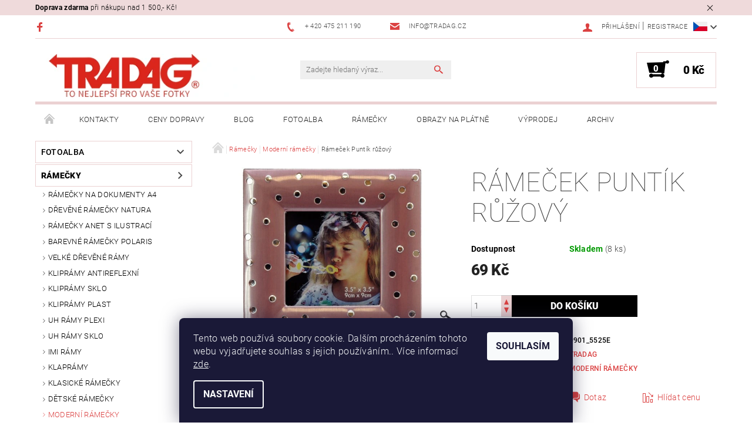

--- FILE ---
content_type: text/html; charset=utf-8
request_url: https://www.tradag.cz/ramecek-puntik-ruzovy/
body_size: 29166
content:
<!DOCTYPE html>
<html id="css" xml:lang='cs' lang='cs' class="external-fonts-loaded">
    <head>
        <link rel="preconnect" href="https://cdn.myshoptet.com" /><link rel="dns-prefetch" href="https://cdn.myshoptet.com" /><link rel="preload" href="https://cdn.myshoptet.com/prj/dist/master/cms/libs/jquery/jquery-1.11.3.min.js" as="script" />        <script>
dataLayer = [];
dataLayer.push({'shoptet' : {
    "pageId": 1290,
    "pageType": "productDetail",
    "currency": "CZK",
    "currencyInfo": {
        "decimalSeparator": ",",
        "exchangeRate": 1,
        "priceDecimalPlaces": 0,
        "symbol": "K\u010d",
        "symbolLeft": 0,
        "thousandSeparator": " "
    },
    "language": "cs",
    "projectId": 453107,
    "product": {
        "id": 14571,
        "guid": "b956ffbe-ee14-11eb-a4c6-ecf4bbd76e50",
        "hasVariants": false,
        "codes": [
            {
                "code": "0901_5525E",
                "quantity": "8",
                "stocks": [
                    {
                        "id": "ext",
                        "quantity": "8"
                    }
                ]
            }
        ],
        "code": "0901_5525E",
        "name": "R\u00e1me\u010dek Punt\u00edk r\u016f\u017eov\u00fd",
        "appendix": "",
        "weight": 0.16,
        "manufacturer": "Tradag",
        "manufacturerGuid": "1EF5334114EA637081CADA0BA3DED3EE",
        "currentCategory": "R\u00e1me\u010dky | Modern\u00ed r\u00e1me\u010dky",
        "currentCategoryGuid": "7bc075fe-ee14-11eb-875b-ecf4bbd76e50",
        "defaultCategory": "R\u00e1me\u010dky | Modern\u00ed r\u00e1me\u010dky",
        "defaultCategoryGuid": "7bc075fe-ee14-11eb-875b-ecf4bbd76e50",
        "currency": "CZK",
        "priceWithVat": 69
    },
    "stocks": [
        {
            "id": "ext",
            "title": "Sklad",
            "isDeliveryPoint": 0,
            "visibleOnEshop": 1
        }
    ],
    "cartInfo": {
        "id": null,
        "freeShipping": false,
        "freeShippingFrom": 1500,
        "leftToFreeGift": {
            "formattedPrice": "0 K\u010d",
            "priceLeft": 0
        },
        "freeGift": false,
        "leftToFreeShipping": {
            "priceLeft": 1500,
            "dependOnRegion": 0,
            "formattedPrice": "1 500 K\u010d"
        },
        "discountCoupon": [],
        "getNoBillingShippingPrice": {
            "withoutVat": 0,
            "vat": 0,
            "withVat": 0
        },
        "cartItems": [],
        "taxMode": "ORDINARY"
    },
    "cart": [],
    "customer": {
        "priceRatio": 1,
        "priceListId": 1,
        "groupId": null,
        "registered": false,
        "mainAccount": false
    }
}});
dataLayer.push({'cookie_consent' : {
    "marketing": "denied",
    "analytics": "denied"
}});
document.addEventListener('DOMContentLoaded', function() {
    shoptet.consent.onAccept(function(agreements) {
        if (agreements.length == 0) {
            return;
        }
        dataLayer.push({
            'cookie_consent' : {
                'marketing' : (agreements.includes(shoptet.config.cookiesConsentOptPersonalisation)
                    ? 'granted' : 'denied'),
                'analytics': (agreements.includes(shoptet.config.cookiesConsentOptAnalytics)
                    ? 'granted' : 'denied')
            },
            'event': 'cookie_consent'
        });
    });
});
</script>

<!-- Google Tag Manager -->
<script>(function(w,d,s,l,i){w[l]=w[l]||[];w[l].push({'gtm.start':
new Date().getTime(),event:'gtm.js'});var f=d.getElementsByTagName(s)[0],
j=d.createElement(s),dl=l!='dataLayer'?'&l='+l:'';j.async=true;j.src=
'https://www.googletagmanager.com/gtm.js?id='+i+dl;f.parentNode.insertBefore(j,f);
})(window,document,'script','dataLayer','GTM-57NVB5');</script>
<!-- End Google Tag Manager -->


        <meta http-equiv="content-type" content="text/html; charset=utf-8" />
        <title>Rámeček Puntík růžový - tradag.cz</title>

        <meta name="viewport" content="width=device-width, initial-scale=1.0" />
        <meta name="format-detection" content="telephone=no" />

        
            <meta property="og:type" content="website"><meta property="og:site_name" content="tradag.cz"><meta property="og:url" content="https://www.tradag.cz/ramecek-puntik-ruzovy/"><meta property="og:title" content="Rámeček Puntík růžový - tradag.cz"><meta name="author" content="tradag.cz"><meta name="web_author" content="Shoptet.cz"><meta name="dcterms.rightsHolder" content="www.tradag.cz"><meta name="robots" content="index,follow"><meta property="og:image" content="https://cdn.myshoptet.com/usr/www.tradag.cz/user/shop/big/14571-3_ramecek-puntik-ruzovy.jpg?63c7e5f3"><meta property="og:description" content="Rámeček Puntík růžový. "><meta name="description" content="Rámeček Puntík růžový. "><meta property="product:price:amount" content="69"><meta property="product:price:currency" content="CZK">
        


        
        <noscript>
            <style media="screen">
                #category-filter-hover {
                    display: block !important;
                }
            </style>
        </noscript>
        
    <link href="https://cdn.myshoptet.com/prj/dist/master/cms/templates/frontend_templates/shared/css/font-face/roboto.css" rel="stylesheet"><link href="https://cdn.myshoptet.com/prj/dist/master/shop/dist/font-shoptet-05.css.5fd2e4de7b3b9cde3d11.css" rel="stylesheet">    <script>
        var oldBrowser = false;
    </script>
    <!--[if lt IE 9]>
        <script src="https://cdnjs.cloudflare.com/ajax/libs/html5shiv/3.7.3/html5shiv.js"></script>
        <script>
            var oldBrowser = '<strong>Upozornění!</strong> Používáte zastaralý prohlížeč, který již není podporován. Prosím <a href="https://www.whatismybrowser.com/" target="_blank" rel="nofollow">aktualizujte svůj prohlížeč</a> a zvyšte své UX.';
        </script>
    <![endif]-->

        <style>:root {--color-primary: #db4141;--color-primary-h: 0;--color-primary-s: 68%;--color-primary-l: 56%;--color-primary-hover: #484848;--color-primary-hover-h: 0;--color-primary-hover-s: 0%;--color-primary-hover-l: 28%;--color-secondary: #000000;--color-secondary-h: 0;--color-secondary-s: 0%;--color-secondary-l: 0%;--color-secondary-hover: #ebd1d2;--color-secondary-hover-h: 358;--color-secondary-hover-s: 39%;--color-secondary-hover-l: 87%;--color-tertiary: #000000;--color-tertiary-h: 0;--color-tertiary-s: 0%;--color-tertiary-l: 0%;--color-tertiary-hover: #000000;--color-tertiary-hover-h: 0;--color-tertiary-hover-s: 0%;--color-tertiary-hover-l: 0%;--color-header-background: #ffffff;--template-font: "Roboto";--template-headings-font: "Roboto";--header-background-url: url("[data-uri]");--cookies-notice-background: #1A1937;--cookies-notice-color: #F8FAFB;--cookies-notice-button-hover: #f5f5f5;--cookies-notice-link-hover: #27263f;--templates-update-management-preview-mode-content: "Náhled aktualizací šablony je aktivní pro váš prohlížeč."}</style>

        <style>:root {--logo-x-position: 10px;--logo-y-position: 10px;--front-image-x-position: 319px;--front-image-y-position: 0px;}</style>

        <link href="https://cdn.myshoptet.com/prj/dist/master/shop/dist/main-05.css.1b62aa3d069f1dba0ebf.css" rel="stylesheet" media="screen" />

        <link rel="stylesheet" href="https://cdn.myshoptet.com/prj/dist/master/cms/templates/frontend_templates/_/css/print.css" media="print" />
                            <link rel="shortcut icon" href="/favicon.ico" type="image/x-icon" />
                                    <link rel="canonical" href="https://www.tradag.cz/ramecek-puntik-ruzovy/" />
        
                    <link rel="alternate" hreflang="cs" href="https://www.tradag.cz/ramecek-puntik-ruzovy/" />
                    <link rel="alternate" hreflang="sk" href="https://www.tradag.cz/sk/ramecek-puntik-ruzovy-2/" />
        
                    <link rel="alternate" hreflang="x-default" href="https://www.tradag.cz/ramecek-puntik-ruzovy/" />
        
        
                
                    
                <script>var shoptet = shoptet || {};shoptet.abilities = {"about":{"generation":2,"id":"05"},"config":{"category":{"product":{"image_size":"detail_alt_1"}},"navigation_breakpoint":991,"number_of_active_related_products":2,"product_slider":{"autoplay":false,"autoplay_speed":3000,"loop":true,"navigation":true,"pagination":true,"shadow_size":0}},"elements":{"recapitulation_in_checkout":true},"feature":{"directional_thumbnails":false,"extended_ajax_cart":false,"extended_search_whisperer":false,"fixed_header":false,"images_in_menu":false,"product_slider":false,"simple_ajax_cart":true,"smart_labels":false,"tabs_accordion":false,"tabs_responsive":false,"top_navigation_menu":false,"user_action_fullscreen":false}};shoptet.design = {"template":{"name":"Rock","colorVariant":"Five"},"layout":{"homepage":"catalog3","subPage":"catalog3","productDetail":"catalog4"},"colorScheme":{"conversionColor":"#000000","conversionColorHover":"#ebd1d2","color1":"#db4141","color2":"#484848","color3":"#000000","color4":"#000000"},"fonts":{"heading":"Roboto","text":"Roboto"},"header":{"backgroundImage":"https:\/\/www.tradag.czdata:image\/gif;base64,R0lGODlhAQABAIAAAAAAAP\/\/\/yH5BAEAAAAALAAAAAABAAEAAAIBRAA7","image":null,"logo":"https:\/\/www.tradag.czuser\/logos\/taradag-pro-foto-4.png","color":"#ffffff"},"background":{"enabled":false,"color":null,"image":null}};shoptet.config = {};shoptet.events = {};shoptet.runtime = {};shoptet.content = shoptet.content || {};shoptet.updates = {};shoptet.messages = [];shoptet.messages['lightboxImg'] = "Obrázek";shoptet.messages['lightboxOf'] = "z";shoptet.messages['more'] = "Více";shoptet.messages['cancel'] = "Zrušit";shoptet.messages['removedItem'] = "Položka byla odstraněna z košíku.";shoptet.messages['discountCouponWarning'] = "Zapomněli jste uplatnit slevový kupón. Pro pokračování jej uplatněte pomocí tlačítka vedle vstupního pole, nebo jej smažte.";shoptet.messages['charsNeeded'] = "Prosím, použijte minimálně 3 znaky!";shoptet.messages['invalidCompanyId'] = "Neplané IČ, povoleny jsou pouze číslice";shoptet.messages['needHelp'] = "Potřebujete pomoc?";shoptet.messages['showContacts'] = "Zobrazit kontakty";shoptet.messages['hideContacts'] = "Skrýt kontakty";shoptet.messages['ajaxError'] = "Došlo k chybě; obnovte prosím stránku a zkuste to znovu.";shoptet.messages['variantWarning'] = "Zvolte prosím variantu produktu.";shoptet.messages['chooseVariant'] = "Zvolte variantu";shoptet.messages['unavailableVariant'] = "Tato varianta není dostupná a není možné ji objednat.";shoptet.messages['withVat'] = "včetně DPH";shoptet.messages['withoutVat'] = "bez DPH";shoptet.messages['toCart'] = "Do košíku";shoptet.messages['emptyCart'] = "Prázdný košík";shoptet.messages['change'] = "Změnit";shoptet.messages['chosenBranch'] = "Zvolená pobočka";shoptet.messages['validatorRequired'] = "Povinné pole";shoptet.messages['validatorEmail'] = "Prosím vložte platnou e-mailovou adresu";shoptet.messages['validatorUrl'] = "Prosím vložte platnou URL adresu";shoptet.messages['validatorDate'] = "Prosím vložte platné datum";shoptet.messages['validatorNumber'] = "Vložte číslo";shoptet.messages['validatorDigits'] = "Prosím vložte pouze číslice";shoptet.messages['validatorCheckbox'] = "Zadejte prosím všechna povinná pole";shoptet.messages['validatorConsent'] = "Bez souhlasu nelze odeslat.";shoptet.messages['validatorPassword'] = "Hesla se neshodují";shoptet.messages['validatorInvalidPhoneNumber'] = "Vyplňte prosím platné telefonní číslo bez předvolby.";shoptet.messages['validatorInvalidPhoneNumberSuggestedRegion'] = "Neplatné číslo — navržený region: %1";shoptet.messages['validatorInvalidCompanyId'] = "Neplatné IČ, musí být ve tvaru jako %1";shoptet.messages['validatorFullName'] = "Nezapomněli jste příjmení?";shoptet.messages['validatorHouseNumber'] = "Prosím zadejte správné číslo domu";shoptet.messages['validatorZipCode'] = "Zadané PSČ neodpovídá zvolené zemi";shoptet.messages['validatorShortPhoneNumber'] = "Telefonní číslo musí mít min. 8 znaků";shoptet.messages['choose-personal-collection'] = "Prosím vyberte místo doručení u osobního odběru, není zvoleno.";shoptet.messages['choose-external-shipping'] = "Upřesněte prosím vybraný způsob dopravy";shoptet.messages['choose-ceska-posta'] = "Pobočka České Pošty není určena, zvolte prosím některou";shoptet.messages['choose-hupostPostaPont'] = "Pobočka Maďarské pošty není vybrána, zvolte prosím nějakou";shoptet.messages['choose-postSk'] = "Pobočka Slovenské pošty není zvolena, vyberte prosím některou";shoptet.messages['choose-ulozenka'] = "Pobočka Uloženky nebyla zvolena, prosím vyberte některou";shoptet.messages['choose-zasilkovna'] = "Pobočka Zásilkovny nebyla zvolena, prosím vyberte některou";shoptet.messages['choose-ppl-cz'] = "Pobočka PPL ParcelShop nebyla vybrána, vyberte prosím jednu";shoptet.messages['choose-glsCz'] = "Pobočka GLS ParcelShop nebyla zvolena, prosím vyberte některou";shoptet.messages['choose-dpd-cz'] = "Ani jedna z poboček služby DPD Parcel Shop nebyla zvolená, prosím vyberte si jednu z možností.";shoptet.messages['watchdogType'] = "Je zapotřebí vybrat jednu z možností u sledování produktu.";shoptet.messages['watchdog-consent-required'] = "Musíte zaškrtnout všechny povinné souhlasy";shoptet.messages['watchdogEmailEmpty'] = "Prosím vyplňte e-mail";shoptet.messages['privacyPolicy'] = 'Musíte souhlasit s ochranou osobních údajů';shoptet.messages['amountChanged'] = '(množství bylo změněno)';shoptet.messages['unavailableCombination'] = 'Není k dispozici v této kombinaci';shoptet.messages['specifyShippingMethod'] = 'Upřesněte dopravu';shoptet.messages['PIScountryOptionMoreBanks'] = 'Možnost platby z %1 bank';shoptet.messages['PIScountryOptionOneBank'] = 'Možnost platby z 1 banky';shoptet.messages['PIScurrencyInfoCZK'] = 'V měně CZK lze zaplatit pouze prostřednictvím českých bank.';shoptet.messages['PIScurrencyInfoHUF'] = 'V měně HUF lze zaplatit pouze prostřednictvím maďarských bank.';shoptet.messages['validatorVatIdWaiting'] = "Ověřujeme";shoptet.messages['validatorVatIdValid'] = "Ověřeno";shoptet.messages['validatorVatIdInvalid'] = "DIČ se nepodařilo ověřit, i přesto můžete objednávku dokončit";shoptet.messages['validatorVatIdInvalidOrderForbid'] = "Zadané DIČ nelze nyní ověřit, protože služba ověřování je dočasně nedostupná. Zkuste opakovat zadání později, nebo DIČ vymažte s vaši objednávku dokončete v režimu OSS. Případně kontaktujte prodejce.";shoptet.messages['validatorVatIdInvalidOssRegime'] = "Zadané DIČ nemůže být ověřeno, protože služba ověřování je dočasně nedostupná. Vaše objednávka bude dokončena v režimu OSS. Případně kontaktujte prodejce.";shoptet.messages['previous'] = "Předchozí";shoptet.messages['next'] = "Následující";shoptet.messages['close'] = "Zavřít";shoptet.messages['imageWithoutAlt'] = "Tento obrázek nemá popisek";shoptet.messages['newQuantity'] = "Nové množství:";shoptet.messages['currentQuantity'] = "Aktuální množství:";shoptet.messages['quantityRange'] = "Prosím vložte číslo v rozmezí %1 a %2";shoptet.messages['skipped'] = "Přeskočeno";shoptet.messages.validator = {};shoptet.messages.validator.nameRequired = "Zadejte jméno a příjmení.";shoptet.messages.validator.emailRequired = "Zadejte e-mailovou adresu (např. jan.novak@example.com).";shoptet.messages.validator.phoneRequired = "Zadejte telefonní číslo.";shoptet.messages.validator.messageRequired = "Napište komentář.";shoptet.messages.validator.descriptionRequired = shoptet.messages.validator.messageRequired;shoptet.messages.validator.captchaRequired = "Vyplňte bezpečnostní kontrolu.";shoptet.messages.validator.consentsRequired = "Potvrďte svůj souhlas.";shoptet.messages.validator.scoreRequired = "Zadejte počet hvězdiček.";shoptet.messages.validator.passwordRequired = "Zadejte heslo, které bude obsahovat min. 4 znaky.";shoptet.messages.validator.passwordAgainRequired = shoptet.messages.validator.passwordRequired;shoptet.messages.validator.currentPasswordRequired = shoptet.messages.validator.passwordRequired;shoptet.messages.validator.birthdateRequired = "Zadejte datum narození.";shoptet.messages.validator.billFullNameRequired = "Zadejte jméno a příjmení.";shoptet.messages.validator.deliveryFullNameRequired = shoptet.messages.validator.billFullNameRequired;shoptet.messages.validator.billStreetRequired = "Zadejte název ulice.";shoptet.messages.validator.deliveryStreetRequired = shoptet.messages.validator.billStreetRequired;shoptet.messages.validator.billHouseNumberRequired = "Zadejte číslo domu.";shoptet.messages.validator.deliveryHouseNumberRequired = shoptet.messages.validator.billHouseNumberRequired;shoptet.messages.validator.billZipRequired = "Zadejte PSČ.";shoptet.messages.validator.deliveryZipRequired = shoptet.messages.validator.billZipRequired;shoptet.messages.validator.billCityRequired = "Zadejte název města.";shoptet.messages.validator.deliveryCityRequired = shoptet.messages.validator.billCityRequired;shoptet.messages.validator.companyIdRequired = "Zadejte IČ.";shoptet.messages.validator.vatIdRequired = "Zadejte DIČ.";shoptet.messages.validator.billCompanyRequired = "Zadejte název společnosti.";shoptet.messages['loading'] = "Načítám…";shoptet.messages['stillLoading'] = "Stále načítám…";shoptet.messages['loadingFailed'] = "Načtení se nezdařilo. Zkuste to znovu.";shoptet.messages['productsSorted'] = "Produkty seřazeny.";shoptet.messages['formLoadingFailed'] = "Formulář se nepodařilo načíst. Zkuste to prosím znovu.";shoptet.messages.moreInfo = "Více informací";shoptet.config.orderingProcess = {active: false,step: false};shoptet.config.documentsRounding = '3';shoptet.config.documentPriceDecimalPlaces = '0';shoptet.config.thousandSeparator = ' ';shoptet.config.decSeparator = ',';shoptet.config.decPlaces = '0';shoptet.config.decPlacesSystemDefault = '2';shoptet.config.currencySymbol = 'Kč';shoptet.config.currencySymbolLeft = '0';shoptet.config.defaultVatIncluded = 1;shoptet.config.defaultProductMaxAmount = 9999;shoptet.config.inStockAvailabilityId = -1;shoptet.config.defaultProductMaxAmount = 9999;shoptet.config.inStockAvailabilityId = -1;shoptet.config.cartActionUrl = '/action/Cart';shoptet.config.advancedOrderUrl = '/action/Cart/GetExtendedOrder/';shoptet.config.cartContentUrl = '/action/Cart/GetCartContent/';shoptet.config.stockAmountUrl = '/action/ProductStockAmount/';shoptet.config.addToCartUrl = '/action/Cart/addCartItem/';shoptet.config.removeFromCartUrl = '/action/Cart/deleteCartItem/';shoptet.config.updateCartUrl = '/action/Cart/setCartItemAmount/';shoptet.config.addDiscountCouponUrl = '/action/Cart/addDiscountCoupon/';shoptet.config.setSelectedGiftUrl = '/action/Cart/setSelectedGift/';shoptet.config.rateProduct = '/action/ProductDetail/RateProduct/';shoptet.config.customerDataUrl = '/action/OrderingProcess/step2CustomerAjax/';shoptet.config.registerUrl = '/registrace/';shoptet.config.agreementCookieName = 'site-agreement';shoptet.config.cookiesConsentUrl = '/action/CustomerCookieConsent/';shoptet.config.cookiesConsentIsActive = 1;shoptet.config.cookiesConsentOptAnalytics = 'analytics';shoptet.config.cookiesConsentOptPersonalisation = 'personalisation';shoptet.config.cookiesConsentOptNone = 'none';shoptet.config.cookiesConsentRefuseDuration = 30;shoptet.config.cookiesConsentName = 'CookiesConsent';shoptet.config.agreementCookieExpire = 30;shoptet.config.cookiesConsentSettingsUrl = '/cookies-settings/';shoptet.config.fonts = {"google":{"attributes":"100,300,400,500,700,900:latin-ext","families":["Roboto"],"urls":["https:\/\/cdn.myshoptet.com\/prj\/dist\/master\/cms\/templates\/frontend_templates\/shared\/css\/font-face\/roboto.css"]},"custom":{"families":["shoptet"],"urls":["https:\/\/cdn.myshoptet.com\/prj\/dist\/master\/shop\/dist\/font-shoptet-05.css.5fd2e4de7b3b9cde3d11.css"]}};shoptet.config.mobileHeaderVersion = '1';shoptet.config.fbCAPIEnabled = true;shoptet.config.fbPixelEnabled = true;shoptet.config.fbCAPIUrl = '/action/FacebookCAPI/';shoptet.content.regexp = /strana-[0-9]+[\/]/g;shoptet.content.colorboxHeader = '<div class="colorbox-html-content">';shoptet.content.colorboxFooter = '</div>';shoptet.customer = {};shoptet.csrf = shoptet.csrf || {};shoptet.csrf.token = 'csrf_ZkT4+26q7d2728ef433f6bb2';shoptet.csrf.invalidTokenModal = '<div><h2>Přihlaste se prosím znovu</h2><p>Omlouváme se, ale Váš CSRF token pravděpodobně vypršel. Abychom mohli udržet Vaši bezpečnost na co největší úrovni potřebujeme, abyste se znovu přihlásili.</p><p>Děkujeme za pochopení.</p><div><a href="/login/?backTo=%2Framecek-puntik-ruzovy%2F">Přihlášení</a></div></div> ';shoptet.csrf.formsSelector = 'csrf-enabled';shoptet.csrf.submitListener = true;shoptet.csrf.validateURL = '/action/ValidateCSRFToken/Index/';shoptet.csrf.refreshURL = '/action/RefreshCSRFTokenNew/Index/';shoptet.csrf.enabled = false;shoptet.config.googleAnalytics ||= {};shoptet.config.googleAnalytics.isGa4Enabled = true;shoptet.config.googleAnalytics.route ||= {};shoptet.config.googleAnalytics.route.ua = "UA";shoptet.config.googleAnalytics.route.ga4 = "GA4";shoptet.config.ums_a11y_category_page = true;shoptet.config.discussion_rating_forms = false;shoptet.config.ums_forms_redesign = false;shoptet.config.showPriceWithoutVat = '';shoptet.config.ums_a11y_login = false;</script>
        <script src="https://cdn.myshoptet.com/prj/dist/master/cms/libs/googleDataLayerHelper/dataLayerHelper.js"></script><script src="https://cdn.myshoptet.com/prj/dist/master/cms/libs/jquery/jquery-1.11.3.min.js"></script><script src="https://cdn.myshoptet.com/prj/dist/master/cms/libs/jquery/jquery-migrate-1.4.1.min.js"></script><script src="https://cdn.myshoptet.com/prj/dist/master/cms/libs/jquery/jquery-ui-1.8.24.min.js"></script>
    <script src="https://cdn.myshoptet.com/prj/dist/master/shop/dist/main-05.js.8c719cec2608516bd9d7.js"></script>
<script src="https://cdn.myshoptet.com/prj/dist/master/shop/dist/shared-2g.js.aa13ef3ecca51cd89ec5.js"></script><script src="https://cdn.myshoptet.com/prj/dist/master/cms/libs/jqueryui/i18n/datepicker-cs.js"></script><script>if (window.self !== window.top) {const script = document.createElement('script');script.type = 'module';script.src = "https://cdn.myshoptet.com/prj/dist/master/shop/dist/editorPreview.js.e7168e827271d1c16a1d.js";document.body.appendChild(script);}</script>        <script>
            jQuery.extend(jQuery.cybergenicsFormValidator.messages, {
                required: "Povinné pole",
                email: "Prosím vložte platnou e-mailovou adresu",
                url: "Prosím vložte platnou URL adresu",
                date: "Prosím vložte platné datum",
                number: "Vložte číslo",
                digits: "Prosím vložte pouze číslice",
                checkbox: "Zadejte prosím všechna povinná pole",
                validatorConsent: "Bez souhlasu nelze odeslat.",
                password: "Hesla se neshodují",
                invalidPhoneNumber: "Vyplňte prosím platné telefonní číslo bez předvolby.",
                invalidCompanyId: 'Nevalidní IČ, musí mít přesně 8 čísel (před kratší IČ lze dát nuly)',
                fullName: "Nezapomněli jste příjmení?",
                zipCode: "Zadané PSČ neodpovídá zvolené zemi",
                houseNumber: "Prosím zadejte správné číslo domu",
                shortPhoneNumber: "Telefonní číslo musí mít min. 8 znaků",
                privacyPolicy: "Musíte souhlasit s ochranou osobních údajů"
            });
        </script>
                                    
                
        
        <!-- User include -->
                <!-- api 1556(1155) html code header -->
<script>
    var shoptetakCopyDisableSettings={"rightClick":true,"textCopy":true,"imgCopy":true,"adminDisable":true};

    const rootCopy = document.documentElement;
</script>

<!-- service 1556(1155) html code header -->
<link rel="stylesheet" href="https://cdn.myshoptet.com/usr/shoptet.tomashlad.eu/user/documents/extras/copy-disable/screen.css?v=7">
<!-- project html code header -->
<meta name="seznam-wmt" content="EPDmy4wsw3aGZqY5dpt95UNqgamMEpb0" />






        <!-- /User include -->
                                <!-- Global site tag (gtag.js) - Google Analytics -->
    <script async src="https://www.googletagmanager.com/gtag/js?id=G-BDR1295EDB"></script>
    <script>
        
        window.dataLayer = window.dataLayer || [];
        function gtag(){dataLayer.push(arguments);}
        

                    console.debug('default consent data');

            gtag('consent', 'default', {"ad_storage":"denied","analytics_storage":"denied","ad_user_data":"denied","ad_personalization":"denied","wait_for_update":500});
            dataLayer.push({
                'event': 'default_consent'
            });
        
        gtag('js', new Date());

                gtag('config', 'UA-23322580-1', { 'groups': "UA" });
        
                gtag('config', 'G-BDR1295EDB', {"groups":"GA4","send_page_view":false,"content_group":"productDetail","currency":"CZK","page_language":"cs"});
        
                gtag('config', 'AW-1021050833', {"allow_enhanced_conversions":true});
        
        
        
        
        
                    gtag('event', 'page_view', {"send_to":"GA4","page_language":"cs","content_group":"productDetail","currency":"CZK"});
        
                gtag('set', 'currency', 'CZK');

        gtag('event', 'view_item', {
            "send_to": "UA",
            "items": [
                {
                    "id": "0901_5525E",
                    "name": "R\u00e1me\u010dek Punt\u00edk r\u016f\u017eov\u00fd",
                    "category": "R\u00e1me\u010dky \/ Modern\u00ed r\u00e1me\u010dky",
                                        "brand": "Tradag",
                                                            "price": 57
                }
            ]
        });
        
        
        
        
        
                    gtag('event', 'view_item', {"send_to":"GA4","page_language":"cs","content_group":"productDetail","value":57,"currency":"CZK","items":[{"item_id":"0901_5525E","item_name":"R\u00e1me\u010dek Punt\u00edk r\u016f\u017eov\u00fd","item_brand":"Tradag","item_category":"R\u00e1me\u010dky","item_category2":"Modern\u00ed r\u00e1me\u010dky","price":57,"quantity":1,"index":0}]});
        
        
        
        
        
        
        
        document.addEventListener('DOMContentLoaded', function() {
            if (typeof shoptet.tracking !== 'undefined') {
                for (var id in shoptet.tracking.bannersList) {
                    gtag('event', 'view_promotion', {
                        "send_to": "UA",
                        "promotions": [
                            {
                                "id": shoptet.tracking.bannersList[id].id,
                                "name": shoptet.tracking.bannersList[id].name,
                                "position": shoptet.tracking.bannersList[id].position
                            }
                        ]
                    });
                }
            }

            shoptet.consent.onAccept(function(agreements) {
                if (agreements.length !== 0) {
                    console.debug('gtag consent accept');
                    var gtagConsentPayload =  {
                        'ad_storage': agreements.includes(shoptet.config.cookiesConsentOptPersonalisation)
                            ? 'granted' : 'denied',
                        'analytics_storage': agreements.includes(shoptet.config.cookiesConsentOptAnalytics)
                            ? 'granted' : 'denied',
                                                                                                'ad_user_data': agreements.includes(shoptet.config.cookiesConsentOptPersonalisation)
                            ? 'granted' : 'denied',
                        'ad_personalization': agreements.includes(shoptet.config.cookiesConsentOptPersonalisation)
                            ? 'granted' : 'denied',
                        };
                    console.debug('update consent data', gtagConsentPayload);
                    gtag('consent', 'update', gtagConsentPayload);
                    dataLayer.push(
                        { 'event': 'update_consent' }
                    );
                }
            });
        });
    </script>

                <!-- Facebook Pixel Code -->
<script type="text/plain" data-cookiecategory="analytics">
!function(f,b,e,v,n,t,s){if(f.fbq)return;n=f.fbq=function(){n.callMethod?
            n.callMethod.apply(n,arguments):n.queue.push(arguments)};if(!f._fbq)f._fbq=n;
            n.push=n;n.loaded=!0;n.version='2.0';n.queue=[];t=b.createElement(e);t.async=!0;
            t.src=v;s=b.getElementsByTagName(e)[0];s.parentNode.insertBefore(t,s)}(window,
            document,'script','//connect.facebook.net/en_US/fbevents.js');
$(document).ready(function(){
fbq('set', 'autoConfig', 'false', '2456810267831776')
fbq("init", "2456810267831776", {}, { agent:"plshoptet" });
fbq("track", "PageView",{}, {"eventID":"f93990a7e86e711f5e51eed583d3bed8"});
window.dataLayer = window.dataLayer || [];
dataLayer.push({"fbpixel": "loaded","event": "fbloaded"});
fbq("track", "ViewContent", {"content_category":"R\u00e1me\u010dky \/ Modern\u00ed r\u00e1me\u010dky","content_type":"product","content_name":"R\u00e1me\u010dek Punt\u00edk r\u016f\u017eov\u00fd","content_ids":["0901_5525E"],"value":"69","currency":"CZK","base_id":14571,"category_path":["R\u00e1me\u010dky","Modern\u00ed r\u00e1me\u010dky"]}, {"eventID":"f93990a7e86e711f5e51eed583d3bed8"});
});
</script>
<noscript>
<img height="1" width="1" style="display:none" src="https://www.facebook.com/tr?id=2456810267831776&ev=PageView&noscript=1"/>
</noscript>
<!-- End Facebook Pixel Code -->

                                <script>
    (function(t, r, a, c, k, i, n, g) { t['ROIDataObject'] = k;
    t[k]=t[k]||function(){ (t[k].q=t[k].q||[]).push(arguments) },t[k].c=i;n=r.createElement(a),
    g=r.getElementsByTagName(a)[0];n.async=1;n.src=c;g.parentNode.insertBefore(n,g)
    })(window, document, 'script', '//www.heureka.cz/ocm/sdk.js?source=shoptet&version=2&page=product_detail', 'heureka', 'cz');

    heureka('set_user_consent', 0);
</script>
                    </head>
    <body class="desktop id-1290 in-moderni-ramecky template-05 type-product type-detail page-detail ajax-add-to-cart">
    
        <div id="fb-root"></div>
        <script>
            window.fbAsyncInit = function() {
                FB.init({
//                    appId            : 'your-app-id',
                    autoLogAppEvents : true,
                    xfbml            : true,
                    version          : 'v19.0'
                });
            };
        </script>
        <script async defer crossorigin="anonymous" src="https://connect.facebook.net/cs_CZ/sdk.js"></script>
    
<!-- Google Tag Manager (noscript) -->
<noscript><iframe src="https://www.googletagmanager.com/ns.html?id=GTM-57NVB5"
height="0" width="0" style="display:none;visibility:hidden"></iframe></noscript>
<!-- End Google Tag Manager (noscript) -->


        <div class="site-msg information small-12">
        <div class="row small-12">
            <div class="column">
                <div class="text">
                    <b>Doprava zdarma</b> při nákupu nad 1 500,- Kč!
                </div>

                <div class="close js-close-information-msg"></div>
            </div>
        </div>
    </div>
    
    
    <div id="main-wrapper">
        <div id="main-wrapper-in" class="large-12 medium-12 small-12">
            <div id="main" class="large-12 medium-12 small-12 row">

                

                <div id="header" class="large-12 medium-12 small-12 columns">
                    <header id="header-in" class="large-12 medium-12 small-12 row collapse">
                        
<div class="row header-info">
                <div class="large-4 medium-2  small-12 left hide-for-small">
                            <span class="checkout-facebook header-social-icon">
                    <a href="https://www.facebook.com/tradag.cz" title="Facebook" target="_blank">&nbsp;</a>
                </span>
                                </div>
        
        <div class="large-4 medium-6 small-6 columns currable">

            <div class="row collapse header-contacts">
                                                                                        <div class="large-6 tac medium-6 small-12 header-phone columns left">
                        <a href="tel:+420475211190" title="Telefon"><span>+ 420 475 211 190</span></a>
                    </div>
                                                    <div class="large-6 tac medium-6 small-12 header-email columns left">
                                                    <a href="mailto:info@tradag.cz"><span>info@tradag.cz</span></a>
                                            </div>
                            </div>
        </div>
    
    <div class="large-4 medium-4 small-6 left top-links-holder">
                            <div id="languages-curr" class="dropdown dropdown--languages">
                <div class="dropdown__menu js-dropdown__menu dropdown__menu--icon" data-toggleContent="js-dropdown__content--languages">
                    <svg aria-hidden="true" style="position: absolute; width: 0; height: 0; overflow: hidden;" version="1.1" xmlns="http://www.w3.org/2000/svg" xmlns:xlink="http://www.w3.org/1999/xlink"><defs><symbol id="shp-flag-CZ" viewBox="0 0 32 32"><title>CZ</title><path fill="#0052b4" style="fill: var(--color20, #0052b4)" d="M0 5.334h32v21.333h-32v-21.333z"></path><path fill="#d80027" style="fill: var(--color19, #d80027)" d="M32 16v10.666h-32l13.449-10.666z"></path><path fill="#f0f0f0" style="fill: var(--color21, #f0f0f0)" d="M32 5.334v10.666h-18.551l-13.449-10.666z"></path></symbol><symbol id="shp-flag-SK" viewBox="0 0 32 32"><title>SK</title><path fill="#f0f0f0" style="fill: var(--color21, #f0f0f0)" d="M0 5.334h32v21.333h-32v-21.333z"></path><path fill="#0052b4" style="fill: var(--color20, #0052b4)" d="M0 12.29h32v7.42h-32v-7.42z"></path><path fill="#d80027" style="fill: var(--color19, #d80027)" d="M0 19.71h32v6.957h-32v-6.956z"></path><path fill="#f0f0f0" style="fill: var(--color21, #f0f0f0)" d="M8.092 11.362v5.321c0 3.027 3.954 3.954 3.954 3.954s3.954-0.927 3.954-3.954v-5.321h-7.908z"></path><path fill="#d80027" style="fill: var(--color19, #d80027)" d="M9.133 11.518v5.121c0 0.342 0.076 0.665 0.226 0.968 1.493 0 3.725 0 5.373 0 0.15-0.303 0.226-0.626 0.226-0.968v-5.121h-5.826z"></path><path fill="#f0f0f0" style="fill: var(--color21, #f0f0f0)" d="M13.831 15.089h-1.339v-0.893h0.893v-0.893h-0.893v-0.893h-0.893v0.893h-0.893v0.893h0.893v0.893h-1.339v0.893h1.339v0.893h0.893v-0.893h1.339z"></path><path fill="#0052b4" style="fill: var(--color20, #0052b4)" d="M10.577 18.854c0.575 0.361 1.166 0.571 1.469 0.665 0.303-0.093 0.894-0.303 1.469-0.665 0.58-0.365 0.987-0.782 1.218-1.246-0.255-0.18-0.565-0.286-0.901-0.286-0.122 0-0.241 0.015-0.355 0.041-0.242-0.55-0.791-0.934-1.43-0.934s-1.188 0.384-1.43 0.934c-0.114-0.027-0.233-0.041-0.355-0.041-0.336 0-0.646 0.106-0.901 0.286 0.231 0.465 0.637 0.882 1.217 1.246z"></path></symbol></defs></svg>
                    <svg class="shp-flag shp-flag-CZ">
                        <use xlink:href="#shp-flag-CZ"></use>
                    </svg>
                </div>
                <div class="dropdown__content js-dropdown__content--languages" data-classActive="open">
                    <ul class="dropdown__list">
                                                    <li class="dropdown__item dropdown__item--title">Měna</li>
                                                            <li class="dropdown__item">
                                    <a href="/action/Currency/changeCurrency/?currencyCode=CZK" title="CZK" class="active" rel="nofollow">CZK</a>
                                </li>
                                                            <li class="dropdown__item">
                                    <a href="/action/Currency/changeCurrency/?currencyCode=EUR" title="EUR" rel="nofollow">EUR</a>
                                </li>
                                                                            <li class="dropdown__item dropdown__item--title">Jazyky</li>
                                                    <li class="dropdown__item">
                                <a href="/action/Language/changeLanguage/?language=cs" class="icon-arrow-right-before" title="Čeština" rel="nofollow">Čeština</a>
                            </li>
                                                    <li class="dropdown__item">
                                <a href="/action/Language/changeLanguage/?language=sk" class="icon-arrow-right-before" title="Slovenčina" rel="nofollow">Slovenčina</a>
                            </li>
                                            </ul>
                </div>
            </div>
                        <div id="top-links">
            <span class="responsive-mobile-visible responsive-all-hidden box-account-links-trigger-wrap">
                <span class="box-account-links-trigger"></span>
            </span>
            <ul class="responsive-mobile-hidden box-account-links list-inline list-reset">
                
                                                                                                        <li>
                                    <a class="icon-account-login" href="/login/?backTo=%2Framecek-puntik-ruzovy%2F" title="Přihlášení" data-testid="signin" rel="nofollow"><span>Přihlášení</span></a>
                                </li>
                                <li>
                                    <span class="responsive-mobile-hidden"> |</span>
                                    <a href="/registrace/" title="Registrace" data-testid="headerSignup" rel="nofollow">Registrace</a>
                                </li>
                                                                                        
            </ul>
        </div>
    </div>
</div>
<div class="header-center row">
    
    <div class="large-4 medium-4 small-6">
                                <a href="/" title="tradag.cz" id="logo" data-testid="linkWebsiteLogo"><img src="https://cdn.myshoptet.com/usr/www.tradag.cz/user/logos/taradag-pro-foto-4.png" alt="tradag.cz" /></a>
    </div>
    
    <div class="large-4 medium-4 small-12">
                <div class="searchform large-8 medium-12 small-12" itemscope itemtype="https://schema.org/WebSite">
            <meta itemprop="headline" content="Moderní rámečky"/>
<meta itemprop="url" content="https://www.tradag.cz"/>
        <meta itemprop="text" content="Rámeček Puntík růžový. "/>

            <form class="search-whisperer-wrap-v1 search-whisperer-wrap" action="/action/ProductSearch/prepareString/" method="post" itemprop="potentialAction" itemscope itemtype="https://schema.org/SearchAction" data-testid="searchForm">
                <fieldset>
                    <meta itemprop="target" content="https://www.tradag.cz/vyhledavani/?string={string}"/>
                    <div class="large-10 medium-8 small-10 left">
                        <input type="hidden" name="language" value="cs" />
                        <input type="search" name="string" itemprop="query-input" class="s-word" placeholder="Zadejte hledaný výraz..." autocomplete="off" data-testid="searchInput" />
                    </div>
                    <div class="tar large-2 medium-4 small-2 left">
                        <input type="submit" value="Hledat" class="b-search" data-testid="searchBtn" />
                    </div>
                    <div class="search-whisperer-container-js"></div>
                    <div class="search-notice large-12 medium-12 small-12" data-testid="searchMsg">Prosím, použijte minimálně 3 znaky!</div>
                </fieldset>
            </form>
        </div>
    </div>
    
    <div class="large-4 medium-4 small-6 tar">
                                
                        <div class="place-cart-here">
                <div id="header-cart-wrapper" class="header-cart-wrapper menu-element-wrap">
    <a href="/kosik/" id="header-cart" class="header-cart" data-testid="headerCart" rel="nofollow">
        
        
    <strong class="header-cart-count" data-testid="headerCartCount">
        <span>
                            0
                    </span>
    </strong>

        <strong class="header-cart-price" data-testid="headerCartPrice">
            0 Kč
        </strong>
    </a>

    <div id="cart-recapitulation" class="cart-recapitulation menu-element-submenu align-right hover-hidden" data-testid="popupCartWidget">
                    <div class="cart-reca-single darken tac" data-testid="cartTitle">
                Váš nákupní košík je prázdný            </div>
            </div>
</div>
            </div>
            </div>
    
</div>

             <nav id="menu" class="large-12 medium-12 small-12"><ul class="inline-list list-inline valign-top-inline left"><li class="first-line"><a href="/" id="a-home" data-testid="headerMenuItem">Úvodní stránka</a></li><li class="menu-item-29">    <a href="/kontakty/"  data-testid="headerMenuItem">
        Kontakty
    </a>
</li><li class="menu-item-1398">    <a href="/ceny-dopravy-objednanych-zasilek/"  target="_blank" data-testid="headerMenuItem">
        Ceny dopravy
    </a>
</li><li class="menu-item-1392">    <a href="/blog/"  target="_blank" data-testid="headerMenuItem">
        Blog
    </a>
</li><li class="menu-item-1356 navigation-submenu-trigger-wrap icon-menu-arrow-wrap">        <a href="/fotoalba/" data-testid="headerMenuItem">
                    <span class="navigation-submenu-trigger icon-menu-arrow-down icon-menu-arrow"></span>
                Fotoalba
    </a>
        <ul class="navigation-submenu navigation-menu">
                    <li class="menu-item-1233">
                <a href="/detska-fotoalba/"  data-image="https://cdn.myshoptet.com/usr/www.tradag.cz/user/categories/thumb/140x100-detska-alba-11.jpg">Dětská fotoalba</a>
            </li>
                    <li class="menu-item-1254">
                <a href="/luxusni-fotoalba/" >Luxusní fotoalba</a>
            </li>
                    <li class="menu-item-1248">
                <a href="/svatebni-fotoalba/" >Svatební fotoalba</a>
            </li>
                    <li class="menu-item-1479">
                <a href="/samolepici-fotoalba/" >Samolepicí fotoalba</a>
            </li>
                    <li class="menu-item-1493">
                <a href="/fotoalba-bella-vista/" >Fotoalba Bella Vista</a>
            </li>
                    <li class="menu-item-1490">
                <a href="/fotoalba-turnowsky/" >Turnowsky fotoalba</a>
            </li>
                    <li class="menu-item-1242">
                <a href="/vecernicek-fotoalba/" >Večerníček fotoalba</a>
            </li>
                    <li class="menu-item-1260">
                <a href="/rachael-hale-fotoalba/" >Rachael Hale fotoalba</a>
            </li>
                    <li class="menu-item-1221">
                <a href="/jednobarevna-fotoalba/" >Jednobarevná fotoalba</a>
            </li>
                    <li class="menu-item-1257">
                <a href="/prislusenstvi/" >Příslušenství fotoalba</a>
            </li>
                    <li class="menu-item-1239">
                <a href="/fotoalba-dovolena-a-cesty/" >Fotoalba dovolená a cesty</a>
            </li>
                    <li class="menu-item-1329">
                <a href="/pouzdra-na-cd-dvd/" >Archivace disků CD/DVD</a>
            </li>
                    <li class="menu-item-1230">
                <a href="/fotoalba-se-zviratky/" >Fotoalba se zvířátky</a>
            </li>
                    <li class="menu-item-1227">
                <a href="/fotoalba-s-kvetinami/" >Fotoalba s květinami</a>
            </li>
                    <li class="menu-item-1251">
                <a href="/abstraktni-fotoalba/" >Abstraktní fotoalba</a>
            </li>
                    <li class="menu-item-1341">
                <a href="/krabice-na-fotky/" >Krabice na fotky</a>
            </li>
                    <li class="menu-item-1473">
                <a href="/scrapbook/" >Scrapbook</a>
            </li>
                    <li class="menu-item-1245">
                <a href="/minialbum/" >Minialbum</a>
            </li>
            </ul>
    </li><li class="menu-item-1362 navigation-submenu-trigger-wrap icon-menu-arrow-wrap">        <a href="/ramecky/" data-testid="headerMenuItem">
                    <span class="navigation-submenu-trigger icon-menu-arrow-down icon-menu-arrow"></span>
                Rámečky
    </a>
        <ul class="navigation-submenu navigation-menu">
                    <li class="menu-item-1308">
                <a href="/ramecky-na-dokumenty-a4/" >Rámečky na dokumenty A4</a>
            </li>
                    <li class="menu-item-1449">
                <a href="/drevene-ramecky-natura/" >Dřevěné rámečky Natura</a>
            </li>
                    <li class="menu-item-1431">
                <a href="/ramecky-anet-ilustrace/" >Rámečky Anet s ilustrací</a>
            </li>
                    <li class="menu-item-1455">
                <a href="/ramecky-polaris/" >Barevné rámečky Polaris</a>
            </li>
                    <li class="menu-item-1350">
                <a href="/velke-drevene-ramy/" >Velké dřevěné rámy</a>
            </li>
                    <li class="menu-item-1299">
                <a href="/klipramy-antireflexni/" >Kliprámy antireflexní</a>
            </li>
                    <li class="menu-item-1296">
                <a href="/sklenene-klipramy/" >Kliprámy sklo</a>
            </li>
                    <li class="menu-item-1302">
                <a href="/klipramy-plast/" >Kliprámy plast</a>
            </li>
                    <li class="menu-item-1344">
                <a href="/uh-ramy-plexi/" >UH rámy plexi</a>
            </li>
                    <li class="menu-item-1323">
                <a href="/uh-ramy/" >UH rámy sklo</a>
            </li>
                    <li class="menu-item-1347">
                <a href="/imi-ramy/" >IMI rámy</a>
            </li>
                    <li class="menu-item-1320">
                <a href="/klapramy/" >Klaprámy</a>
            </li>
                    <li class="menu-item-1305">
                <a href="/klasicke-ramecky/" >Klasické rámečky</a>
            </li>
                    <li class="menu-item-1284">
                <a href="/detske-ramecky/" >Dětské rámečky</a>
            </li>
                    <li class="menu-item-1290">
                <a href="/moderni-ramecky/" >Moderní rámečky</a>
            </li>
                    <li class="menu-item-1293">
                <a href="/luxusni-ramecky/" >Luxusní rámečky</a>
            </li>
                    <li class="menu-item-1287">
                <a href="/ramy-galerie/" >Rámy galerie</a>
            </li>
                    <li class="menu-item-1311">
                <a href="/keramicke-ramecky/" >Keramické rámečky</a>
            </li>
                    <li class="menu-item-1326">
                <a href="/ramy-na-lp-desky/" >Rámy na LP desky</a>
            </li>
                    <li class="menu-item-1275">
                <a href="/cinove-ramecky/" >Cínové rámečky</a>
            </li>
                    <li class="menu-item-1281">
                <a href="/svatebni-ramecky/" >Svatební rámečky</a>
            </li>
                    <li class="menu-item-1317">
                <a href="/akrylove-k-postaveni/" >Akrylové k postavení</a>
            </li>
                    <li class="menu-item-1278">
                <a href="/snezitka/" >Sněžítka</a>
            </li>
                    <li class="menu-item-1269">
                <a href="/ostatni-ramy/" >Ostatní rámy</a>
            </li>
                    <li class="menu-item-1388">
                <a href="/prislusenstvi-ramy/" >Příslušenství rámy</a>
            </li>
            </ul>
    </li><li class="menu-item-1365 navigation-submenu-trigger-wrap icon-menu-arrow-wrap">        <a href="/obrazy/" data-testid="headerMenuItem">
                    <span class="navigation-submenu-trigger icon-menu-arrow-down icon-menu-arrow"></span>
                Obrazy na plátně
    </a>
        <ul class="navigation-submenu navigation-menu">
                    <li class="menu-item-1203">
                <a href="/obrazy-krajin/"  data-image="https://cdn.myshoptet.com/usr/www.tradag.cz/user/categories/thumb/obrazek-kategorie-krajina-11.jpg">Obrazy krajin</a>
            </li>
                    <li class="menu-item-1206">
                <a href="/obrazy-kvetin/" >Obrazy květin</a>
            </li>
                    <li class="menu-item-1209">
                <a href="/obrazy-triptych/" >Obrazy triptych</a>
            </li>
                    <li class="menu-item-1212">
                <a href="/obrazy-vecernicek/" >Obrazy Večerníček</a>
            </li>
                    <li class="menu-item-1215">
                <a href="/obrazy-abstraktni/" >Obrazy abstraktní</a>
            </li>
                    <li class="menu-item-1218">
                <a href="/obrazy-do-kuchyne/" >Obrazy do kuchyně</a>
            </li>
                    <li class="menu-item-1338">
                <a href="/obrazy-detsky-pokoj/" >Obrazy dětský pokoj</a>
            </li>
            </ul>
    </li><li class="menu-item-1467 navigation-submenu-trigger-wrap icon-menu-arrow-wrap">    <a href="/vyprodej/"  data-testid="headerMenuItem">
        Výprodej
    </a>
</li><li class="menu-item-1461 navigation-submenu-trigger-wrap icon-menu-arrow-wrap">    <a href="/archiv/"  data-testid="headerMenuItem">
        Archiv
    </a>
</li></ul><div id="menu-helper-wrapper"><div id="menu-helper" data-testid="hamburgerMenu">&nbsp;</div><ul id="menu-helper-box"></ul></div></nav>

<script>
$(document).ready(function() {
    checkSearchForm($('.searchform'), "Prosím, použijte minimálně 3 znaky!");
});
var userOptions = {
    carousel : {
        stepTimer : 8000,
        fadeTimer : 1200
    }
};
</script>


                    </header>
                </div>
                <div id="main-in" class="large-12 medium-12 small-12 columns">
                    <div id="main-in-in" class="large-12 medium-12 small-12">
                        
                        <div id="content" class="large-12 medium-12 small-12 row">
                            
                                                                    <aside id="column-l" class="large-3 medium-3 small-12 columns sidebar">
                                        <div id="column-l-in">
                                                                                                                                                <div class="box-even">
                        
<div id="categories">
                        <div class="categories cat-01 expandable" id="cat-1356">
                <div class="topic"><a href="/fotoalba/">Fotoalba</a></div>
        
<ul >
                <li ><a href="/detska-fotoalba/" title="Dětská fotoalba">Dětská fotoalba</a>
            </li>             <li ><a href="/luxusni-fotoalba/" title="Luxusní fotoalba">Luxusní fotoalba</a>
            </li>             <li ><a href="/svatebni-fotoalba/" title="Svatební fotoalba">Svatební fotoalba</a>
            </li>             <li ><a href="/samolepici-fotoalba/" title="Samolepicí fotoalba">Samolepicí fotoalba</a>
                            </li>             <li ><a href="/fotoalba-bella-vista/" title="Fotoalba Bella Vista">Fotoalba Bella Vista</a>
                            </li>             <li ><a href="/fotoalba-turnowsky/" title="Fotoalba Turnowsky">Turnowsky fotoalba</a>
                            </li>             <li ><a href="/vecernicek-fotoalba/" title="Večerníček fotoalba">Večerníček fotoalba</a>
            </li>             <li ><a href="/rachael-hale-fotoalba/" title="Rachael Hale fotoalba">Rachael Hale fotoalba</a>
            </li>             <li ><a href="/jednobarevna-fotoalba/" title="Jednobarevná fotoalba">Jednobarevná fotoalba</a>
            </li>             <li ><a href="/prislusenstvi/" title="Příslušenství">Příslušenství fotoalba</a>
            </li>             <li ><a href="/fotoalba-dovolena-a-cesty/" title="Fotoalba dovolená a cesty">Fotoalba dovolená a cesty</a>
            </li>             <li ><a href="/pouzdra-na-cd-dvd/" title="Archivace disků CD/DVD">Archivace disků CD/DVD</a>
            </li>             <li ><a href="/fotoalba-se-zviratky/" title="Fotoalba se zvířátky">Fotoalba se zvířátky</a>
            </li>             <li ><a href="/fotoalba-s-kvetinami/" title="Fotoalba s květinami">Fotoalba s květinami</a>
            </li>             <li ><a href="/abstraktni-fotoalba/" title="Abstraktní fotoalba">Abstraktní fotoalba</a>
            </li>             <li ><a href="/krabice-na-fotky/" title="Krabice na fotky">Krabice na fotky</a>
            </li>             <li ><a href="/scrapbook/" title="Scrapbook">Scrapbook</a>
                            </li>             <li ><a href="/minialbum/" title="Minialbum">Minialbum</a>
            </li>     </ul> 
    </div>
            <div class="categories cat-02 expandable cat-active expanded" id="cat-1362">
                <div class="topic"><a href="/ramecky/" class="expanded">Rámečky</a></div>
        
<ul class="expanded">
                <li ><a href="/ramecky-na-dokumenty-a4/" title="Rámečky na dokumenty A4">Rámečky na dokumenty A4</a>
            </li>             <li ><a href="/drevene-ramecky-natura/" title="Dřevěné rámečky Natura">Dřevěné rámečky Natura</a>
                            </li>             <li ><a href="/ramecky-anet-ilustrace/" title="Rámečky Anet s ilustrací">Rámečky Anet s ilustrací</a>
                            </li>             <li ><a href="/ramecky-polaris/" title="Barevné rámečky Polaris">Barevné rámečky Polaris</a>
                            </li>             <li ><a href="/velke-drevene-ramy/" title="Velké dřevěné rámy">Velké dřevěné rámy</a>
            </li>             <li ><a href="/klipramy-antireflexni/" title="Kliprámy antireflexní">Kliprámy antireflexní</a>
            </li>             <li ><a href="/sklenene-klipramy/" title="Skleněné kliprámy">Kliprámy sklo</a>
            </li>             <li ><a href="/klipramy-plast/" title="Kliprámy plast">Kliprámy plast</a>
            </li>             <li ><a href="/uh-ramy-plexi/" title="UH rámy plexi">UH rámy plexi</a>
            </li>             <li ><a href="/uh-ramy/" title="UH rámy sklo">UH rámy sklo</a>
            </li>             <li ><a href="/imi-ramy/" title="IMI rámy">IMI rámy</a>
            </li>             <li ><a href="/klapramy/" title="Klaprámy">Klaprámy</a>
            </li>             <li ><a href="/klasicke-ramecky/" title="Klasické rámečky">Klasické rámečky</a>
            </li>             <li ><a href="/detske-ramecky/" title="Dětské rámečky">Dětské rámečky</a>
            </li>             <li class="active  expanded"><a href="/moderni-ramecky/" title="Moderní rámečky">Moderní rámečky</a>
                            </li>             <li ><a href="/luxusni-ramecky/" title="Luxusní rámečky">Luxusní rámečky</a>
            </li>             <li ><a href="/ramy-galerie/" title="Rámy galerie">Rámy galerie</a>
            </li>             <li ><a href="/keramicke-ramecky/" title="Keramické rámečky">Keramické rámečky</a>
            </li>             <li ><a href="/ramy-na-lp-desky/" title="Rámy na LP desky">Rámy na LP desky</a>
            </li>             <li ><a href="/cinove-ramecky/" title="Cínové rámečky">Cínové rámečky</a>
            </li>             <li ><a href="/svatebni-ramecky/" title="Svatební rámečky">Svatební rámečky</a>
            </li>             <li ><a href="/akrylove-k-postaveni/" title="Akrylové k postavení">Akrylové k postavení</a>
            </li>             <li ><a href="/snezitka/" title="Sněžítka">Sněžítka</a>
            </li>             <li ><a href="/ostatni-ramy/" title="Ostatní rámy">Ostatní rámy</a>
            </li>             <li ><a href="/prislusenstvi-ramy/" title="Příslušenství rámy">Příslušenství rámy</a>
                            </li>     </ul> 
    </div>
            <div class="categories cat-01 expandable" id="cat-1365">
                <div class="topic"><a href="/obrazy/">Obrazy na plátně</a></div>
        
<ul >
                <li ><a href="/obrazy-krajin/" title="Obrazy krajin">Obrazy krajin</a>
            </li>             <li ><a href="/obrazy-kvetin/" title="Obrazy květin">Obrazy květin</a>
            </li>             <li ><a href="/obrazy-triptych/" title="Obrazy triptych">Obrazy triptych</a>
            </li>             <li ><a href="/obrazy-vecernicek/" title="Obrazy Večerníček">Obrazy Večerníček</a>
            </li>             <li ><a href="/obrazy-abstraktni/" title="Obrazy abstraktní">Obrazy abstraktní</a>
            </li>             <li ><a href="/obrazy-do-kuchyne/" title="Obrazy do kuchyně">Obrazy do kuchyně</a>
            </li>             <li ><a href="/obrazy-detsky-pokoj/" title="Obrazy dětský pokoj">Obrazy dětský pokoj</a>
            </li>     </ul> 
    </div>
            <div class="categories cat-02" id="cat-1467">
                <div class="topic"><a href="/vyprodej/">Výprodej</a></div>
        

    </div>
            <div class="categories cat-01" id="cat-1461">
                <div class="topic"><a href="/archiv/">Archiv</a></div>
        

    </div>
        
                                    <div class="categories cat-02 expandable" id="cat-manufacturers" data-testid="brandsList">
                
                <div class="topic"><a href="https://www.tradag.cz/znacka/" data-testid="brandsText">Značky</a></div>
                <ul class="noDisplay">
                                            <li>
                            <a href="/znacka/goldbuch/" data-testid="brandName">Goldbuch</a>
                        </li>
                                            <li>
                            <a href="/znacka/innova/" data-testid="brandName">Innova</a>
                        </li>
                                            <li>
                            <a href="/znacka/kph/" data-testid="brandName">KPH</a>
                        </li>
                                            <li>
                            <a href="/znacka/tradag/" data-testid="brandName">Tradag</a>
                        </li>
                                            <li>
                            <a href="/znacka/walther/" data-testid="brandName">Walther</a>
                        </li>
                                            <li>
                            <a href="/znacka/zep/" data-testid="brandName">ZEP</a>
                        </li>
                                    </ul>
            </div>
            
</div>

                    </div>
                                                                                                                    <div class="banner banner6" ><a href="/ramy-a-klipy-na-miru/" data-ec-promo-id="16" target="_blank" class="extended-empty" ><img src="https://cdn.myshoptet.com/usr/www.tradag.cz/user/banners/banner-ramy-na-miru-cz-6.jpg?6149841f" fetchpriority="high" alt="Rámy na míru" width="329" height="47" /></a></div>
                                                                                                                                                                                                                    <div class="box-odd">
                        <div id="search" class="box hide-for-small" data-testid="searchWidget">
    <h3 class="topic">Hledat</h3>
    <form class="search-whisperer-wrap-v2 search-whisperer-wrap" action="/action/ProductSearch/prepareString/" method="post" data-testid="searchFormWidget">
        <fieldset>
            <input type="hidden" name="language" value="cs" />
            <div class="large-8 medium-12 small-12 left">
                <label for="s-word" class="no-css">Hledat</label>
                <input id="s-word" class="panel-element field-search-query query-input s-word large-12 medium-12"
                    type="text" name="string"                     placeholder="Hledat..." autocomplete="off" data-testid="searchInput" />
            </div>
            <div class="tar large-4 medium-12 small-12 left">
                <input type="submit" value="Hledat" class="b-confirm b-search tiny button medium-12" data-testid="searchBtn"/>
            </div>
            <div class="search-whisperer-container-js" data-testid="searchResults"></div>
            <div class="search-notice" data-testid="searchMsg"></div>
        </fieldset>
    </form>
    <script>
        $(document).ready(function () {
            checkSearchForm($('#search'), "Prosím, použijte minimálně 3 znaky!");
        })
    </script>
</div>

                    </div>
                                                                                                                                                        <div class="box-even">
                            <div id="top10" class="box hide-for-small">
        <h3 class="topic">TOP 6</h3>
        <ol>
                            
                    <li class="panel-element display-image display-price">
                                                    <a class="a-img" href="/ramecek-natura-hnedy-20x30/">
                                <img src="https://cdn.myshoptet.com/usr/www.tradag.cz/user/shop/related/21294_ramecek-natura-hnedy-20x30.jpg?615ec9e1" alt="Rámeček Natura hnědý 20x30" />
                            </a>
                                                <div>
                            <a href="/ramecek-natura-hnedy-20x30/" title="Rámeček Natura hnědý 20x30"><span>Rámeček Natura hnědý 20x30</span></a><br />
                            
                                                                <span>
                                    155 Kč
                                    

                                </span>
                                                            
                        </div>
                    </li>
                
                            
                    <li class="panel-element display-image display-price">
                                                    <a class="a-img" href="/fotopodlepky-kph-500-kusu/">
                                <img src="https://cdn.myshoptet.com/usr/www.tradag.cz/user/shop/related/16551-2_fotopodlepky-kph-500-kusu.jpg?63c7e857" alt="Fotopodlepky KPH 500 kusů" />
                            </a>
                                                <div>
                            <a href="/fotopodlepky-kph-500-kusu/" title="Fotopodlepky KPH 500 kusů"><span>Fotopodlepky KPH 500 kusů</span></a><br />
                            
                                                                <span>
                                    99 Kč
                                    

                                </span>
                                                            
                        </div>
                    </li>
                
                            
                    <li class="panel-element display-image display-price">
                                                    <a class="a-img" href="/ramecek-polaris-bily-21x29-7-a4/">
                                <img src="https://cdn.myshoptet.com/usr/www.tradag.cz/user/shop/related/23385-1_ramecek-polaris-bily-a4.jpg?62161a78" alt="Rámeček Polaris bílý - A4" />
                            </a>
                                                <div>
                            <a href="/ramecek-polaris-bily-21x29-7-a4/" title="Rámeček Polaris bílý 21x29,7 - A4"><span>Rámeček Polaris bílý 21x29,7 - A4</span></a><br />
                            
                                                                <span>
                                    139 Kč
                                    

                                </span>
                                                            
                        </div>
                    </li>
                
                            
                    <li class="panel-element display-image display-price">
                                                    <a class="a-img" href="/ramecek-natura-bily-70x100/">
                                <img src="https://cdn.myshoptet.com/usr/www.tradag.cz/user/shop/related/22533_ramecek-natura-bily-70x100.jpg?616ecb81" alt="Rámeček Natura bílý 70x100" />
                            </a>
                                                <div>
                            <a href="/ramecek-natura-bily-70x100/" title="Rámeček Natura bílý 70x100"><span>Rámeček Natura bílý 70x100</span></a><br />
                            
                                                                <span>
                                    799 Kč
                                    

                                </span>
                                                            
                        </div>
                    </li>
                
                            
                    <li class="panel-element display-image display-price">
                                                    <a class="a-img" href="/fotoalbum-ruzove-slune/">
                                <img src="https://cdn.myshoptet.com/usr/www.tradag.cz/user/shop/related/15426-5_fotoalbum-ruzove-slune.jpg?63c7e6ee" alt="Fotoalbum růžové slůně" />
                            </a>
                                                <div>
                            <a href="/fotoalbum-ruzove-slune/" title="Fotoalbum růžové slůně"><span>Fotoalbum růžové slůně</span></a><br />
                            
                                                                <span>
                                    199 Kč
                                    

                                </span>
                                                            
                        </div>
                    </li>
                
                            
                    <li class=" display-image display-price">
                                                    <a class="a-img" href="/ramecek-cento-zeleny/">
                                <img src="https://cdn.myshoptet.com/usr/www.tradag.cz/user/shop/related/13887-4_ramecek-cento-zeleny.jpg?63c7e56d" alt="Rámeček Cento zelený" />
                            </a>
                                                <div>
                            <a href="/ramecek-cento-zeleny/" title="Rámeček Cento zelený"><span>Rámeček Cento zelený</span></a><br />
                            
                                                                <span>
                                    59 Kč
                                    

                                </span>
                                                            
                        </div>
                    </li>
                
                    </ol>
    </div>

                    </div>
                                                                                                                                                                                                    <div class="box-odd">
                            
    <section class="box section hide-for-small">
        <h3 class="topic"><a href="/blog/">Blog</a></h3>
                                    <article>
                                            <time class="small">13.11.2025</time>
                                        <h4><a href="/blog/jak-vybrat-ten-pravy-vanocni-darek-vzpominka-ktera-nevybledne/" title="Jak vybrat ten pravý vánoční dárek: vzpomínka, která nevybledne"
                           target="_blank"                        >Jak vybrat ten pravý vánoční dárek: vzpomínka, která nevybledne</a></h4>
                                                                <div><p>1. Fotoalbum
Fotografie mají kouzelnou moc připomínat okamžiky, které bychom chtěli prožít znovu. A je proto ideální vá...</p></div>
                        <a href="/blog/jak-vybrat-ten-pravy-vanocni-darek-vzpominka-ktera-nevybledne/" title="Jak vybrat ten pravý vánoční dárek: vzpomínka, která nevybledne" class="more">více</a>
                                    </article>
                                                <article>
                                            <time class="small">23.7.2025</time>
                                        <h4><a href="/blog/drevene-ramecky-dodaji-prirodni-vzhled-kazdemu-interieru/" title="Dřevěné rámečky dodají přírodní vzhled každému interiéru"
                           target="_blank"                        >Dřevěné rámečky dodají přírodní vzhled každému interiéru</a></h4>
                                                                <div><p>Dnes, kdy se stále více lidí obrací k přírodním materiálům a udržitelnému designu, získávají dřevěné doplňky v interiéru...</p></div>
                        <a href="/blog/drevene-ramecky-dodaji-prirodni-vzhled-kazdemu-interieru/" title="Dřevěné rámečky dodají přírodní vzhled každému interiéru" class="more">více</a>
                                    </article>
                                                <article>
                                            <time class="small">1.7.2025</time>
                                        <h4><a href="/blog/euroklipy-na-puzzle-prakticke-reseni-pro-vystaveni-skladacek/" title="Euroklipy na puzzle: Praktické řešení pro vystavení skládaček"
                           target="_blank"                        >Euroklipy na puzzle: Praktické řešení pro vystavení skládaček</a></h4>
                                                                <div><p>Puzzle jsou pro mnoho lidí oblíbenou relaxační aktivitou i výzvou, která stimuluje mysl a zároveň rozvíjí trpělivost. Po...</p></div>
                        <a href="/blog/euroklipy-na-puzzle-prakticke-reseni-pro-vystaveni-skladacek/" title="Euroklipy na puzzle: Praktické řešení pro vystavení skládaček" class="more">více</a>
                                    </article>
                                                <article>
                                            <time class="small">6.2.2025</time>
                                        <h4><a href="/blog/tip-na-valentynsky-darek-aneb-reknete-to-fotkou/" title="Tip na valentýnský dárek aneb řekněte to fotkou"
                           target="_blank"                        >Tip na valentýnský dárek aneb řekněte to fotkou</a></h4>
                                                                <div><p>Svátek zamilovaných je ideální příležitostí darovat něco od srdce. Místo drahých šperků, oblečení nebo kýčovitých předmě...</p></div>
                        <a href="/blog/tip-na-valentynsky-darek-aneb-reknete-to-fotkou/" title="Tip na valentýnský dárek aneb řekněte to fotkou" class="more">více</a>
                                    </article>
                                                <article>
                                            <time class="small">25.1.2025</time>
                                        <h4><a href="/blog/kreativni-vyuziti-fotoalba/" title="Kreativní využití fotoalba"
                           target="_blank"                        >Kreativní využití fotoalba</a></h4>
                                                                <div><p>Ačkoli klasické pojetí fotoalba vnímáme jako sbírku chronologicky řazených fotografií, tak díky osobnímu a kreativnímu p...</p></div>
                        <a href="/blog/kreativni-vyuziti-fotoalba/" title="Kreativní využití fotoalba" class="more">více</a>
                                    </article>
                                                <article>
                                            <time class="small">11.12.2024</time>
                                        <h4><a href="/blog/udrzte-sve-vzpominky-nazivu-v-digitalni-dobe/" title="Udržte své vzpomínky naživu v digitální době"
                           target="_blank"                        >Udržte své vzpomínky naživu v digitální době</a></h4>
                                                                <div><p>V době, kdy máme stovky či tisíce fotografií uložených na sociálních sítích a v chytrých telefonech, by se mohlo zdát, ž...</p></div>
                        <a href="/blog/udrzte-sve-vzpominky-nazivu-v-digitalni-dobe/" title="Udržte své vzpomínky naživu v digitální době" class="more">více</a>
                                    </article>
                                                <article>
                                            <time class="small">7.11.2024</time>
                                        <h4><a href="/blog/dekor-a-barva-ramecku-aneb-jak-ladit-ramecky-s-interierem/" title="Dekor a barva rámečku, aneb jak ladit rámečky s interiérem?"
                           target="_blank"                        >Dekor a barva rámečku, aneb jak ladit rámečky s interiérem?</a></h4>
                                                                <div><p>Fotografie nás provázejí celý život. Připomínají nám chvíle, na které nechceme zapomenout. Proto se jimi rádi obklopujem...</p></div>
                        <a href="/blog/dekor-a-barva-ramecku-aneb-jak-ladit-ramecky-s-interierem/" title="Dekor a barva rámečku, aneb jak ladit rámečky s interiérem?" class="more">více</a>
                                    </article>
                                                <article>
                                            <time class="small">18.10.2023</time>
                                        <h4><a href="/blog/jak-vybrat-ram-na-obraz/" title="Jak vybrat rám na obraz"
                           target="_blank"                        >Jak vybrat rám na obraz</a></h4>
                                                                <div><p>Stručný návod na výběr rámu pro vaše obrázky, fotky či grafiku.
Nabídka rámečků je široká a proto vám přinášíme několik...</p></div>
                        <a href="/blog/jak-vybrat-ram-na-obraz/" title="Jak vybrat rám na obraz" class="more">více</a>
                                    </article>
                                        <div class="tar no-bg archive-button">
                <a class="top-1rem nmb button tiny" href="/blog/" title="Archiv">Zobrazit více</a>
            </div>
            </section>


                        </div>
                                                                                                                            </div>
                                    </aside>
                                                            

                            
                                <main id="content-in" class="large-9 medium-9 small-12 columns">

                                                                                                                        <p id="navigation" itemscope itemtype="https://schema.org/BreadcrumbList">
                                                                                                        <span id="navigation-first" data-basetitle="tradag.cz" itemprop="itemListElement" itemscope itemtype="https://schema.org/ListItem">
                    <a href="/" itemprop="item" class="navigation-home-icon">
                        &nbsp;<meta itemprop="name" content="Domů" />                    </a>
                    <meta itemprop="position" content="1" />
                    <span class="navigation-bullet">&nbsp;&rsaquo;&nbsp;</span>
                </span>
                                                        <span id="navigation-1" itemprop="itemListElement" itemscope itemtype="https://schema.org/ListItem">
                        <a href="/ramecky/" itemprop="item"><span itemprop="name">Rámečky</span></a>
                        <meta itemprop="position" content="2" />
                        <span class="navigation-bullet">&nbsp;&rsaquo;&nbsp;</span>
                    </span>
                                                        <span id="navigation-2" itemprop="itemListElement" itemscope itemtype="https://schema.org/ListItem">
                        <a href="/moderni-ramecky/" itemprop="item"><span itemprop="name">Moderní rámečky</span></a>
                        <meta itemprop="position" content="3" />
                        <span class="navigation-bullet">&nbsp;&rsaquo;&nbsp;</span>
                    </span>
                                                                            <span id="navigation-3" itemprop="itemListElement" itemscope itemtype="https://schema.org/ListItem">
                        <meta itemprop="item" content="https://www.tradag.cz/ramecek-puntik-ruzovy/" />
                        <meta itemprop="position" content="4" />
                        <span itemprop="name" data-title="Rámeček Puntík růžový">Rámeček Puntík růžový</span>
                    </span>
                            </p>
                                                                                                            


                                                                            

<div itemscope itemtype="https://schema.org/Product" class="p-detail-inner">
    <meta itemprop="url" content="https://www.tradag.cz/ramecek-puntik-ruzovy/" />
    <meta itemprop="image" content="https://cdn.myshoptet.com/usr/www.tradag.cz/user/shop/big/14571-3_ramecek-puntik-ruzovy.jpg?63c7e5f3" />
                <span class="js-hidden" itemprop="manufacturer" itemscope itemtype="https://schema.org/Organization">
            <meta itemprop="name" content="Tradag" />
        </span>
        <span class="js-hidden" itemprop="brand" itemscope itemtype="https://schema.org/Brand">
            <meta itemprop="name" content="Tradag" />
        </span>
                            <meta itemprop="gtin13" content="5052282038399" />            
    
    <form action="/action/Cart/addCartItem/" method="post" class="p-action csrf-enabled" id="product-detail-form" data-testid="formProduct">
        <fieldset>
                        <meta itemprop="category" content="Úvodní stránka &gt; Rámečky &gt; Moderní rámečky &gt; Rámeček Puntík růžový" />
            <input type="hidden" name="productId" value="14571" />
                            <input type="hidden" name="priceId" value="14571" />
                        <input type="hidden" name="language" value="cs" />

            <table id="t-product-detail" data-testid="gridProductItem">
                <tbody>
                    <tr>
                        <td id="td-product-images" class="large-6 medium-6 small-12 left breaking-table">

                            
    <div id="product-images" class="large-12 medium-12 small-12">
                
        <div class="zoom-small-image large-12 medium-12 small-12">
            
            
                            <img src="https://cdn.myshoptet.com/prj/dist/master/cms/templates/frontend_templates/_/img/magnifier.png" alt="Efekt lupa" class="magnifier" />
                <div class="hidden-js"><a data-gallery="lightbox[gallery]" id="lightbox-gallery" href="https://cdn.myshoptet.com/usr/www.tradag.cz/user/shop/big/14571-3_ramecek-puntik-ruzovy.jpg?63c7e5f3">
                                        <img src="https://cdn.myshoptet.com/usr/www.tradag.cz/user/shop/related/14571-3_ramecek-puntik-ruzovy.jpg?63c7e5f3" alt="Rámeček Puntík růžový" />
                </a></div>
                        <div style="top: 0px; position: relative;" id="wrap" class="">
                                    <a href="https://cdn.myshoptet.com/usr/www.tradag.cz/user/shop/big/14571-3_ramecek-puntik-ruzovy.jpg?63c7e5f3" id="gallery-image" data-zoom="position: 'inside', showTitle: false, adjustX:0, adjustY:0" class="cloud-zoom" data-href="https://cdn.myshoptet.com/usr/www.tradag.cz/user/shop/orig/14571-3_ramecek-puntik-ruzovy.jpg?63c7e5f3" data-testid="mainImage">
                
                                        <img src="https://cdn.myshoptet.com/usr/www.tradag.cz/user/shop/detail_alt_1/14571-3_ramecek-puntik-ruzovy.jpg?63c7e5f3" alt="Rámeček Puntík růžový" />

                                    </a>
                            </div>
        </div>
                                                                    <ul class="responsive-mobile-visible responsive-all-hidden pagination-product-images list-inline list-reset valign-top-inline">
                <li><span class="icon-menu-arrow-left icon-menu-arrow"></span></li>
                <li><span class="pagination-product-images-current">1</span> z 3</li>
                <li><span class="icon-menu-arrow-right icon-menu-arrow"></span></li>
            </ul>
            <div class="no-print large-12 medium-12 horizontal list-product-images small-12 left tac">
                                <div class="listing-product-more-images">
                                                                                                                                        <a href="https://cdn.myshoptet.com/usr/www.tradag.cz/user/shop/big/14571-4_ramecek-puntik-ruzovy.jpg?63c7e5f3" data-gallery="lightbox[gallery]">
                                                                <img src="https://cdn.myshoptet.com/usr/www.tradag.cz/user/shop/related/14571-4_ramecek-puntik-ruzovy.jpg?63c7e5f3" alt="Rámeček Puntík růžový" />
                            </a>
                                                                                                <a href="https://cdn.myshoptet.com/usr/www.tradag.cz/user/shop/big/14571-5_ramecek-puntik-ruzovy.jpg?63c7e5f4" data-gallery="lightbox[gallery]">
                                                                <img src="https://cdn.myshoptet.com/usr/www.tradag.cz/user/shop/related/14571-5_ramecek-puntik-ruzovy.jpg?63c7e5f4" alt="Rámeček Puntík růžový" />
                            </a>
                                                            </div>
                            </div>
                                    <div class="clear">&nbsp;</div>
            <div class="row">
                <div id="social-buttons" class="large-12 medium-12 small-12">
                    <div id="social-buttons-in">
                                                    <div class="social-button">
                                <div
            data-layout="button_count"
        class="fb-like"
        data-action="like"
        data-show-faces="false"
        data-share="false"
                        data-width="285"
        data-height="26"
    >
</div>

                            </div>
                                            </div>
                </div>
            </div>
            </div>

                        </td>
                        <td id="td-product-detail" class="vat large-6 medium-6 left breaking-table">
                            
    <div id="product-detail-h1">
        <h1 itemprop="name" data-testid="textProductName">Rámeček Puntík růžový</h1>
                    </div>
    <div class="clear">&nbsp;</div>

                                                        
                                <table id="product-detail" style="width: 100%">
                                <col /><col style="width: 60%"/>
                                <tbody>
                                                                        
                                                                                                                                    <tr>
                                                    <td class="l-col cell-availability">
                                                        <strong>Dostupnost</strong>
                                                    </td>
                                                    <td class="td-availability cell-availability-value">
                                                                                                                    <span class="strong" style="color:#009901" data-testid="labelAvailability">
                                                                                                                                    Skladem
                                                                                                                            </span>
                                                                <span class="availability-amount" data-testid="numberAvailabilityAmount">(8 ks)</span>
                                                                                                            </td>
                                                </tr>
                                                                                                                        
                                    
                                    
                                                                        
                                    
                                                                                                                    
                                    
                                                                                                                    
                                                                                                            
                                                                        
            <tr>
            <td class="l-col" colspan="2">
                <strong class="price sub-left-position" data-testid="productCardPrice">
                    <meta itemprop="productID" content="14571" /><meta itemprop="identifier" content="b956ffbe-ee14-11eb-a4c6-ecf4bbd76e50" /><meta itemprop="sku" content="0901_5525E" /><span itemprop="offers" itemscope itemtype="https://schema.org/Offer"><link itemprop="availability" href="https://schema.org/InStock" /><meta itemprop="url" content="https://www.tradag.cz/ramecek-puntik-ruzovy/" />            
    <meta itemprop="price" content="69.00" />
    <meta itemprop="priceCurrency" content="CZK" />
    
    <link itemprop="itemCondition" href="https://schema.org/NewCondition" />

</span>
                                    69 Kč
        

                    </strong>
                            </td>
        </tr>

        <tr>
            <td colspan="2" class="cofidis-wrap">
                
            </td>
        </tr>

        <tr>
            <td colspan="2" class="detail-shopping-cart add-to-cart" data-testid="divAddToCart">
                                
                                            <span class="large-2 medium-3 small-3 field-pieces-wrap">
                            <a href="#" class="add-pcs" title="Zvýšit množství" data-testid="increase">&nbsp;</a>
                            <a href="#" class="remove-pcs" title="Snížit množství" data-testid="decrease">&nbsp;</a>
                            <span class="show-tooltip add-pcs-tooltip js-add-pcs-tooltip" title="Není možné zakoupit více než 9999 ks." data-testid="tooltip"></span>
<span class="show-tooltip remove-pcs-tooltip js-remove-pcs-tooltip" title="Minimální množství, které lze zakoupit, je 1 ks." data-testid="tooltip"></span>

<input type="number" name="amount" value="1" data-decimals="0" data-min="1" data-max="9999" step="1" min="1" max="9999" class="amount pcs large-12 medium-12 small-12" autocomplete="off" data-testid="cartAmount" />
                        </span>
                        <span class="button-cart-wrap large-10 medium-9 small-9">
                            <input type="submit" value="Do košíku" id="addToCartButton" class="add-to-cart-button b-cart2 button success" data-testid="buttonAddToCart" />
                        </span>
                                    
            </td>
        </tr>
    
                                                                                                        </tbody>
                            </table>
                            


                            
                                <h2 class="print-visible">Parametry</h2>
                                <table id="product-detail-info" style="width: 100%">
                                    <col /><col style="width: 60%"/>
                                    <tbody>
                                        
                                                                                            <tr>
                                                    <td class="l-col">
                                                        <strong>Kód produktu</strong>
                                                    </td>
                                                    <td class="td-code">
                                                            <span class="variant-code">0901_5525E</span>
                                                    </td>
                                                </tr>
                                                                                    
                                                                                
                                                                                            <tr>
                                                    <td class="l-col">
                                                        <strong>Značka</strong>
                                                    </td>
                                                    <td>
                                                        <a href="/znacka/tradag/" title="Tradag" data-testid="productCardBrandName">Tradag</a>
                                                    </td>
                                                </tr>
                                                                                                                                    
                                                                                <tr>
                                            <td class="l-col">
                                                <strong>Kategorie</strong>
                                            </td>
                                            <td>
                                                <a href="/moderni-ramecky/" title="Moderní rámečky">Moderní rámečky</a>                                            </td>
                                        </tr>
                                                                                                                        
                                                                                                                    </tbody>
                                </table>
                            
                            
                                <div id="tr-links" class="tac clearfix">
                                    <a href="#" title="Tisk" class="js-print p-print hide-for-medium-down">Tisk</a>
                                    <a href="/ramecek-puntik-ruzovy:dotaz/" title="Dotaz" class="p-question colorbox" rel="nofollow">Dotaz</a>
                                                                            <a href="/ramecek-puntik-ruzovy:hlidat-cenu/" title="Hlídat cenu" class="p-watch-price colorbox" rel="nofollow">Hlídat cenu</a>
                                                                    </div>
                            
                        </td>
                    </tr>
                </tbody>
            </table>
        </fieldset>
    </form>

    
        
        <div id="tabs-div">
        
            <ul id="tabs" class="no-print row collapse">
                                    <li data-testid="tabDescription"><a href="#description" title="Popis" class="tiny button">Popis</a></li>
                                
                                            <li data-testid="tabParameters"><a href="#parameters" title="Parametry" class="tiny button">Parametry</a></li>
                                    
                                                                                                            <li data-testid="tabBrand"><a href="#manufacturerDescription" title="Značka" class="tiny button" data-testid="productCardBrandName">Značka</a></li>
                                                    
    
                                                    
    
                                                                                                                                                <li data-testid="tabDiscussion"><a href="#discussionTab" title="Diskuze" class="tiny button">Diskuze</a></li>
                                            </ul>
        
        <div class="clear">&nbsp;</div>
        <div id="tab-content" class="tab-content">
            
            <div id="description">
                        <h2 class="print-visible">Popis</h2>
            <div class="description-inner" data-testid="productCardDescr">Kovový rámeček Puntík růžový, čtverec, motiv puntíky, různé barvy. Rozměr pro foto 9x9 cm.</div>
                                </div>
    
            
                                    <div id="parameters">
                        <table class="t-01" style="width: 100%">
                            <col style="width: 50%" /><col />
                            <tbody>
                                                                                                <tr class="even">
                                    <td>Hmotnost</td>
                                    <td>0.16 kg</td>
                                </tr>
                                                                                                                                                                                                                                                        <tr class="vat even filterparam">
                                            <td>
                                                                                                    <span class="show-tooltip" title="Rozměr fotografie, pro který je rámeček nebo album určen.">Rozměr (?)</span>
                                                                                            </td>
                                            <td>
                                                                                                                                                            9 x 9 cm                                                                                                                                                </td>
                                        </tr>
                                                                                                                    <tr class="vat filterparam">
                                            <td>
                                                                                                    <span class="show-tooltip" title="Barva fotoalba nebo rámečku.">Barva (?)</span>
                                                                                            </td>
                                            <td>
                                                                                                                                                            Růžová                                                                                                                                                </td>
                                        </tr>
                                                                                                                    <tr class="vat even filterparam">
                                            <td>
                                                                                                    <span class="show-tooltip" title="Materiál z něhož je vyrobena lišta rámečku.">Materiál (?)</span>
                                                                                            </td>
                                            <td>
                                                                                                                                                            Kov                                                                                                                                                </td>
                                        </tr>
                                                                                                                    <tr class="vat filterparam">
                                            <td>
                                                                                                    <span class="show-tooltip" title="Materiál použitý na průhlednou výplň rámečku.">Výplň rámečku (?)</span>
                                                                                            </td>
                                            <td>
                                                                                                                                                            Sklo                                                                                                                                                </td>
                                        </tr>
                                                                                                                                                                </tbody>
                        </table>
                    </div>
                            

            
            
    

            
    

            
                            <div id="discussionTab" class="no-print" >
                    
    <div id="discussion" data-testid="wrapperDiscussion">
        
    <p data-testid="textCommentNotice">Buďte první, kdo napíše příspěvek k této položce. </p>

    <div class="add-comment">
        <span class="link-like icon-comment" data-testid="buttonAddComment">Přidat komentář</span>
    </div>

<div id="discussion-form" class="discussion-form vote-form" data-testid="formDiscussion">
    <form action="/action/ProductDiscussion/addPost/" method="post">
    <input type="hidden" name="formId" value="9" />
    <input type="hidden" name="productId" value="14571" />
    <input type="hidden" name="discussionEntityId" value="14571" />
        
    <div class="row">
        <div class="medium-6 columns bottom-1rem js-validated-element-wrapper">
            <input type="text" name="fullName" value="" id="fullName" class="small-12 js-validate-required" placeholder="Jméno" data-testid="inputUserName" />
                        <span class="no-css">Nevyplňujte toto pole:</span>
            <input type="text" name="surname" value="" class="no-css" />
        </div>
        <div class="medium-6 columns bottom-1rem js-validated-element-wrapper">
            <input type="email" name="email" value="" id="email" class="small-12 js-validate-required" placeholder="E-mail" data-testid="inputEmail" />
        </div>
        <div class="small-12 columns bottom-1rem">
            <input type="text" name="title" id="title" class="small-12" placeholder="Název" data-testid="inputTitle" />
        </div>
        <div class="small-12 columns bottom-1rem js-validated-element-wrapper">
            <textarea name="message" id="message" class="small-12 js-validate-required" rows="7" placeholder="Komentář" data-testid="inputMessage"></textarea>
        </div>
            <div class="consents small-12 columns bottom-1rem">
                                <div class="information-bubble-wrap checkbox-holder">
                <input
                    type="hidden"
                    name="consents[]"
                    id="discussionConsents37"
                    value="37"
                    class="nmb"
                    data-special-message="validatorConsent" />
                <label for="discussionConsents37" class="whole-width">
                                        Vložením komentáře souhlasíte s <a href="/podminky-ochrany-osobnich-udaju/" target="_blank" rel="noopener noreferrer">podmínkami ochrany osobních údajů</a>
                </label>
            </div>
            </div>
                    <fieldset class="f-border checkout-single-box">
        <legend>Bezpečnostní kontrola</legend>
        <div class="f-border-in">
            <table>
                <tbody>
                    <tr>
                        <td colspan="2">
                            <img src="[data-uri]" alt="" data-testid="imageCaptcha">
                        </td>
                    </tr>
                    <tr>
                        <td class="tari">
                            <label for="captcha">
                                <span class="required-asterisk">Opište text z obrázku</span>                            </label>
                        </td>
                        <td>
                            <input type="text" id="captcha" name="captcha" class="required">
                        </td>
                    </tr>
                </tbody>
            </table>
        </div>
    </fieldset>
        <div class="small-12 columns">
            <input type="submit" value="Odeslat komentář" class="button button-small" data-testid="buttonSendComment" />
        </div>
    </div>
</form>

</div>

    </div>

                </div>
            
                        
    
            
                                    <div id="manufacturerDescription">
                        <h6>To nejlepší pro vaše fotografie</h6>
<p>Poznejte svět a e-shop firmy <strong>Tradag</strong> specializující se na rámečky a fotoalba pro fotografie. Na našem webu najdete <strong>široký výběr</strong> různých druhů <strong>rámečků a fotoalb</strong>, které vám pomohou vylepšit prezentaci vašich <strong>fotografií</strong> a <strong>uložit </strong>je v<strong> bezpečí</strong>. Navštivte náš <a title="Rady a tipy pro alba a rámy" href="/blog/" target="_blank" rel="noopener noreferrer">blog</a>, kde naleznete mnoho informací, které vám <strong>pomůžou s výběrem</strong> a nákupem <strong>toho pravého</strong>.</p>
<p><img src="/user/documents/upload/tradag-alba-ramy-1.jpg" alt="tradag-alba-ramy-1" /></p>
<p>Naše fotoalba i rámy jsou kvalitně zpracované a nabízejí nespočet variant. Jsou vždy pečlivě vybrány pro svou kvalitu, design a praktičnost od těch nejprestižnějších evropských výrobců tohoto sortimentu.</p>
<p>Nejvíce hrdí však jsme na originální produkty, které na základě našich zkušeností sami navrhujeme. Na našich albech se proto objevily Večerníčkové postavičky jako Rákosníček, Rumcajs, Krtek, Křemílek a Vochomůrka. Dále jsme pro vás stvořili mnoho designů fotoalb a rámečků s ilustracemi ve spolupráci se zkušenými výtvarníky, grafiky a fotografy. Prohlédněte si některé ukázky naší originální produkce Tradag.</p>
<hr />
<p><a title="Nabídka rámečků Natura" href="/drevene-ramecky-natura/" target="_blank" rel="noopener noreferrer">Dřevěné rámečky Natura</a> s fotografiemi z říše rostlin.</p>
<p><img src="/user/documents/upload/tradag-ramy-natura-1.jpg" alt="tradag-ramy-natura-1" /></p>
<hr />
<p><a title="Nabídka samolepicích alb" href="/samolepici-fotoalba/" target="_blank" rel="noopener noreferrer">Samolepicí fotoalba Tradag</a> s originálním designem - naše specialita pro naše speciální zákazníky.</p>
<p><img src="/user/documents/upload/tradag-samolepici-alba-1.jpg" alt="tradag-samolepici-alba-1" /></p>
<hr />
<p><a title="Nabídka fotoalb Večerníček" href="/vecernicek-fotoalba/" target="_blank" rel="noopener noreferrer">Fotoalba s postavičkami z Večerníčků</a> od slavných českých umělců jako Zdeněk Miler, Zdeněk Smetana a Radek Pilař.</p>
<p><img src="/user/documents/upload/tradag-vecernicek-1.jpg" alt="tradag-vecernicek-1" /></p>
<hr />
<p style="text-align: center;"><span style="font-size: 14pt;">Přehled originálních produktů Tradag naleznete zde</span></p>
<p style="text-align: center;"><span style="font-size: 14pt;"><a title="Fotoalba Tradag" href="/fotoalba:tradag/" target="_blank" rel="noopener noreferrer">Fotoalba</a>&nbsp;&nbsp; &nbsp;&nbsp; <a title="Rámečky Tradag" href="/ramecky:tradag/" target="_blank" rel="noopener noreferrer">Rámečky</a>&nbsp; &nbsp;&nbsp; <a title="Obrazy na plátně Tradag" href="/obrazy:tradag/" target="_blank" rel="noopener noreferrer">Obrazy</a></span></p>
<p style="text-align: center;"><span style="font-size: 14pt;">...</span><span style="font-size: 14pt;"></span></p>
<div class="notranslate" style="all: initial;">&nbsp;</div>
                    </div>
                            
            <div class="clear">&nbsp;</div>
        </div>
    </div>
</div>

<script>
(function ($) {
    $(document).ready(function () {
        if ($('#tabs-div li').length > 0) {
            $('#tabs-div').tabs();
        } else {
            $('#tabs-div').remove();
        }
    });
}) (jQuery);
</script>




                                                                    </main>
                            

                            
                                                            
                        </div>
                        
                    </div>
                                    </div>
            </div>
            <div id="footer" class="large-12 medium-12 small-12">
                <footer id="footer-in" class="large-12 medium-12 small-12">
                    
            <div class="footer-in-wrap row">
            <ul class="large-block-grid-4 medium-block-grid-2 small-block-grid-1">
                        <li class="footer-row-element custom-footer__articles" >
                                                                                    <div class="box-even">
                        <div id="articles" class="box hide-for-small">
    
        <h3 class="topic">Informace pro vás</h3>
    <ul class="no-bullet">
                    <li class="panel-element"><a href="/ceny-dopravy-objednanych-zasilek/" title="Ceny dopravy objednaných zásilek" rel="noopener" target="_blank">Ceny dopravy</a></li>
                    <li class="panel-element"><a href="/jak-vratim-nebo-reklamuji-zbozi/" title="Jak vrátím nebo reklamuji zboží" rel="noopener" target="_blank">Vrácení a reklamace zboží.</a></li>
                    <li class="panel-element"><a href="/caste-dotazy/" title="Časté dotazy zákazníků" rel="noopener" target="_blank">Časté dotazy zákazníků</a></li>
                    <li class="panel-element"><a href="/obchodni-podminky-2025/" title="Obchodní podmínky" rel="noopener" target="_blank">Obchodní podmínky</a></li>
                    <li class="panel-element"><a href="/o-spolecnosti-tradag/" title="O společnosti Tradag" rel="noopener" target="_blank">O společnosti Tradag</a></li>
                    <li class="panel-element"><a href="/jak-ziskam-lepsi-ceny/" title="Jak získám lepší ceny?" rel="noopener" target="_blank">Jak získám lepší ceny?</a></li>
                    <li><a href="/podminky-ochrany-osobnich-udaju/" title="Ochrana osobních údajů" rel="noopener" target="_blank">Ochrana osobních údajů</a></li>
            </ul>
</div>

                    </div>
                                                            </li>
        <li class="footer-row-element custom-footer__contact" >
                                                                                    <div class="box-odd">
                        <div class="box hide-for-small" id="contacts" data-testid="contactbox">
    <h3 class="topic">
                    Kontakt            </h3>

    

            <div class="row">
            
            <div id="contactbox-right" class="nofl large-12 medium-12 small-12 columns">
                
                
                                            <div class="contacts-email ccr-single">
                            <span class="checkout-mail icon-mail-before text-word-breaking" data-testid="contactboxEmail">
                                                                    <a href="mailto:info&#64;tradag.cz">info<!---->&#64;<!---->tradag.cz</a>
                                                            </span>
                        </div>
                                    

                
                                            <div class="contacts-phone ccr-single">
                            <span class="checkout-tel icon-phone-before text-word-breaking" data-testid="contactboxPhone">+ 420 475 211 190</span>
                        </div>
                                    

                                    <div class="contacts-cellphone ccr-single">
                        <span class="checkout-cellphone icon-mobile-before text-word-breaking" data-testid="contactboxCellphone">
                            + 420 602 280 718
                        </span>
                    </div>
                
                                    <div class="contacts-facebook ccr-single">
                        <span class="checkout-facebook icon-facebook-before text-word-breaking">
                            <a href="https://www.facebook.com/tradag.cz" title="Facebook" target="_blank" data-testid="contactboxFacebook">
                                                                    https://www.facebook.com/tradag.cz
                                                            </a>
                        </span>
                    </div>
                
                
                
                
                
                
                            </div>
        </div>
    </div>

<script type="application/ld+json">
    {
        "@context" : "https://schema.org",
        "@type" : "Organization",
        "name" : "tradag.cz",
        "url" : "https://www.tradag.cz",
                "employee" : "Josef Šulc",
                    "email" : "info@tradag.cz",
                            "telephone" : "+ 420 475 211 190",
                                
                                                                        "sameAs" : ["https://www.facebook.com/tradag.cz\", \"\", \""]
            }
</script>

                    </div>
                                                            </li>
        <li class="footer-row-element banner custom-footer__banner7" >
                    <a href="https://obchody.heureka.cz/tradag-cz/recenze/overene" data-ec-promo-id="23" target="_blank" class="extended-empty" ><img src="https://cdn.myshoptet.com/usr/www.tradag.cz/user/banners/heureka-overeno-logo-2.png?62415ba2" fetchpriority="high" alt="Heureka" width="150" height="150" /></a>
            </li>
        <li class="footer-row-element custom-footer__onlinePayments" >
                                                                                    <div class="box-even">
                        <div id="onlinePayments" class="box hide-for-small">
    <h3 class="topic">Přijímáme online platby</h3>
    <p>
        <img src="https://cdn.myshoptet.com/prj/dist/master/cms/img/common/payment_logos/payments.png" alt="Loga kreditních karet">
    </p>
</div>

                    </div>
                                                            </li>

            </ul>
            <div class="large-12 medium-12 small-12 columns">
                                
                                                        

                                
                                                        
            </div>
        </div>
    


    <div id="copyright" class="large-12 medium-12 small-12">
        <div class="large-12 medium-12 small-12 row">
            <div class="large-9 medium-8 small-12 left copy columns" data-testid="textCopyright">
                2026 &copy; tradag.cz, všechna práva vyhrazena                            </div>
            <figure class="sign large-3 medium-4 small-12 columns" style="display: inline-block !important; visibility: visible !important">
                                <span id="signature" style="display: inline-block !important; visibility: visible !important;"><a href="https://www.shoptet.cz/?utm_source=footer&utm_medium=link&utm_campaign=create_by_shoptet" class="image" target="_blank"><img src="https://cdn.myshoptet.com/prj/dist/master/cms/img/common/logo/shoptetLogo.svg" width="17" height="17" alt="Shoptet" class="vam" fetchpriority="low" /></a><a href="https://www.shoptet.cz/?utm_source=footer&utm_medium=link&utm_campaign=create_by_shoptet" class="title" target="_blank">Vytvořil Shoptet</a></span>
            </figure>
        </div>
    </div>


                <script type="text/javascript" src="https://c.seznam.cz/js/rc.js"></script>
        
        
        
        <script>
            /* <![CDATA[ */
            var retargetingConf = {
                rtgId: 28159,
                                                itemId: "0901_5525E",
                                pageType: "offerdetail"
                            };

            let lastSentItemId = null;
            let lastConsent = null;

            function triggerRetargetingHit(retargetingConf) {
                let variantId = retargetingConf.itemId;
                let variantCode = null;

                let input = document.querySelector(`input[name="_variant-${variantId}"]`);
                if (input) {
                    variantCode = input.value;
                    if (variantCode) {
                        retargetingConf.itemId = variantCode;
                    }
                }

                if (retargetingConf.itemId !== lastSentItemId || retargetingConf.consent !== lastConsent) {
                    lastSentItemId = retargetingConf.itemId;
                    lastConsent = retargetingConf.consent;
                    if (window.rc && window.rc.retargetingHit) {
                        window.rc.retargetingHit(retargetingConf);
                    }
                }
            }

                            retargetingConf.consent = 0;

                document.addEventListener('DOMContentLoaded', function() {

                    // Update retargetingConf after user accepts or change personalisation cookies
                    shoptet.consent.onAccept(function(agreements) {
                        if (agreements.length === 0 || !agreements.includes(shoptet.config.cookiesConsentOptPersonalisation)) {
                            retargetingConf.consent = 0;
                        } else {
                            retargetingConf.consent = 1;
                        }
                        triggerRetargetingHit(retargetingConf);
                    });

                    triggerRetargetingHit(retargetingConf);

                    // Dynamic update itemId for product detail page with variants
                                    });
                        /* ]]> */
        </script>
    
    
                    <script type="text/plain" data-cookiecategory="analytics">
                    if (typeof gtag === 'function') {
                gtag('event', 'view_item', {
                                            'ecomm_totalvalue': 69,
                                                                'ecomm_prodid': "0901_5525E",
                                                                                'send_to': 'AW-1021050833',
                                        'ecomm_pagetype': 'product'
                });
            }
            </script>
    





<div class="user-include-block">
    <!-- api 1556(1155) html code footer -->


<!-- service 1012(643) html code footer -->
<script src="https://shoptet.gopaycdn.com/temp/static/js/AppShoptet.js?v=1.6.2"></script>
<!-- service 1556(1155) html code footer -->
<script src="https://cdn.myshoptet.com/usr/shoptet.tomashlad.eu/user/documents/extras/copy-disable/scripts.js?v=00039"></script>

</div>


    <script id="trackingScript" data-products='{"products":{"14571":{"content_category":"Rámečky \/ Moderní rámečky","content_type":"product","content_name":"Rámeček Puntík růžový","base_name":"Rámeček Puntík růžový","variant":null,"manufacturer":"Tradag","content_ids":["0901_5525E"],"guid":"b956ffbe-ee14-11eb-a4c6-ecf4bbd76e50","visibility":1,"value":"69","valueWoVat":"57","facebookPixelVat":false,"currency":"CZK","base_id":14571,"category_path":["Rámečky","Moderní rámečky"]},"21294":{"content_category":"Rámečky \/ Moderní rámečky","content_type":"product","content_name":"Rámeček Natura hnědý 20x30","base_name":"Rámeček Natura hnědý 20x30","variant":null,"manufacturer":"Tradag","content_ids":["2520_3005"],"guid":null,"visibility":1,"value":"155","valueWoVat":"128","facebookPixelVat":false,"currency":"CZK","base_id":21294,"category_path":["Rámečky","Dřevěné rámečky Natura"]},"16551":{"content_category":"Rámečky \/ Moderní rámečky","content_type":"product","content_name":"Fotopodlepky KPH 500 kusů","base_name":"Fotopodlepky KPH 500 kusů","variant":null,"manufacturer":"KPH","content_ids":["0010_7600"],"guid":null,"visibility":1,"value":"99","valueWoVat":"82","facebookPixelVat":false,"currency":"CZK","base_id":16551,"category_path":["Fotoalba","Příslušenství"]},"23394":{"content_category":"Rámečky \/ Moderní rámečky","content_type":"product","content_name":"Rámeček Polaris bílý 21x29,7 - A4","base_name":"Rámeček Polaris bílý 21x29,7 - A4","variant":null,"manufacturer":"Tradag","content_ids":["1512_2130G"],"guid":null,"visibility":1,"value":"139","valueWoVat":"115","facebookPixelVat":false,"currency":"CZK","base_id":23385,"category_path":["Rámečky","Barevné rámečky Polaris"]},"22539":{"content_category":"Rámečky \/ Moderní rámečky","content_type":"product","content_name":"Rámeček Natura bílý 70x100","base_name":"Rámeček Natura bílý 70x100","variant":null,"manufacturer":"Tradag","content_ids":["2570_1002"],"guid":null,"visibility":1,"value":"799","valueWoVat":"660","facebookPixelVat":false,"currency":"CZK","base_id":22533,"category_path":["Rámečky","Dřevěné rámečky Natura"]},"15426":{"content_category":"Rámečky \/ Moderní rámečky","content_type":"product","content_name":"Fotoalbum růžové slůně","base_name":"Fotoalbum růžové slůně","variant":null,"manufacturer":"Tradag","content_ids":["0100_6098"],"guid":null,"visibility":1,"value":"199","valueWoVat":"164","facebookPixelVat":false,"currency":"CZK","base_id":15426,"category_path":["Fotoalba","Dětská fotoalba"]},"13887":{"content_category":"Rámečky \/ Moderní rámečky","content_type":"product","content_name":"Rámeček Cento zelený","base_name":"Rámeček Cento zelený","variant":null,"manufacturer":"Tradag","content_ids":["0902_5461C"],"guid":null,"visibility":1,"value":"59","valueWoVat":"49","facebookPixelVat":false,"currency":"CZK","base_id":13887,"category_path":["Rámečky","Klasické rámečky"]}},"banners":{"16":{"id":"banner6","name":"Rámy na míru","position":"left"},"23":{"id":"banner7","name":"Heureka - ověřeno zákazníky","position":"footer"}},"lists":[{"id":"top10","name":"top10","price_ids":[21294,16551,23394,22539,15426,13887],"isMainListing":false,"offset":0}]}'>
        if (typeof shoptet.tracking.processTrackingContainer === 'function') {
            shoptet.tracking.processTrackingContainer(
                document.getElementById('trackingScript').getAttribute('data-products')
            );
        } else {
            console.warn('Tracking script is not available.');
        }
    </script>
                </footer>
            </div>
        </div>
    </div>
        
    
        <div class="siteCookies siteCookies--bottom siteCookies--dark js-siteCookies" role="dialog" data-testid="cookiesPopup" data-nosnippet>
        <div class="siteCookies__form">
            <div class="siteCookies__content">
                <div class="siteCookies__text">
                    Tento web používá soubory cookie. Dalším procházením tohoto webu vyjadřujete souhlas s jejich používáním.. Více informací <a href="https://453107.myshoptet.com/podminky-ochrany-osobnich-udaju/" target="\" _blank="">zde</a>.
                </div>
                <p class="siteCookies__links">
                    <button class="siteCookies__link js-cookies-settings" aria-label="Nastavení cookies" data-testid="cookiesSettings">Nastavení</button>
                </p>
            </div>
            <div class="siteCookies__buttonWrap">
                                <button class="siteCookies__button js-cookiesConsentSubmit" value="all" aria-label="Přijmout cookies" data-testid="buttonCookiesAccept">Souhlasím</button>
            </div>
        </div>
        <script>
            document.addEventListener("DOMContentLoaded", () => {
                const siteCookies = document.querySelector('.js-siteCookies');
                document.addEventListener("scroll", shoptet.common.throttle(() => {
                    const st = document.documentElement.scrollTop;
                    if (st > 1) {
                        siteCookies.classList.add('siteCookies--scrolled');
                    } else {
                        siteCookies.classList.remove('siteCookies--scrolled');
                    }
                }, 100));
            });
        </script>
    </div>

    </body>
</html>
